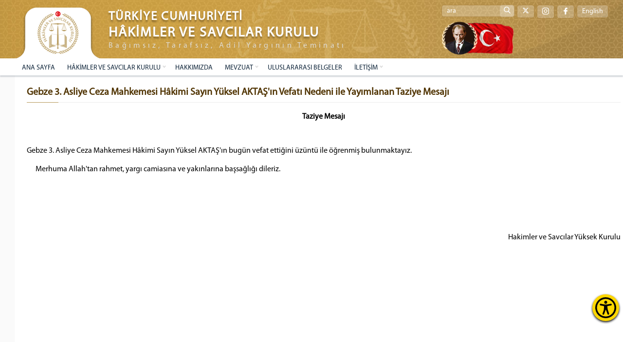

--- FILE ---
content_type: text/html; charset=utf-8
request_url: https://hsk.gov.tr/gebze-3-asliye-ceza-mahkemesi-h-kimi-sayin-yuksel-aktasin-vefati-nedeni-ile-yayimlanan-taziye-mesaji
body_size: 18316
content:
<!DOCTYPE html><html lang=tr><head><meta name=content-language content=tr><meta charset=UTF-8><meta http-equiv=X-UA-Compatible content="IE=edge"><meta name=viewport content="width=device-width, initial-scale=1.0, user-scalable=0"><meta name=msapplication-TileColor content=#ffffff><meta name=msapplication-TileImage content=/Dosyalar/images/logo.png><meta name=theme-color content=#ffffff><meta property=og:type content=website><meta property=og:type content=article><title>Gebze 3. Asliye Ceza Mahkemesi H&#226;kimi Sayın Y&#252;ksel AKTAŞ&#39;ın Vefatı Nedeni ile Yayımlanan Taziye Mesajı</title><link href=/Dosyalar/erisilebilirlik/accessibility.min.css rel=stylesheet><link href=https://cdnjs.cloudflare.com/ajax/libs/font-awesome/6.5.0/css/all.min.css rel=stylesheet><script src=/v0.1/hskjs></script><link href=/v0.1/hskcss?v1.0 rel=stylesheet><link rel="shortcut icon" href=/favicon.ico type=image/ico><body><button class=accessibility-toggle-button id=accessibilityToggle aria-label="Erişilebilirlik Menüsünü Aç"> <svg xmlns=http://www.w3.org/2000/svg viewBox="0 0 122.88 122.88" role=img><title>Erişilebilirlik Menüsü İkonu</title><path d=M61.44,0A61.46,61.46,0,1,1,18,18,61.21,61.21,0,0,1,61.44,0Zm-.39,74.18L52.1,98.91a4.94,4.94,0,0,1-2.58,2.83A5,5,0,0,1,42.7,95.5l6.24-17.28a26.3,26.3,0,0,0,1.17-4,40.64,40.64,0,0,0,.54-4.18c.24-2.53.41-5.27.54-7.9s.22-5.18.29-7.29c.09-2.63-.62-2.8-2.73-3.3l-.44-.1-18-3.39A5,5,0,0,1,27.08,46a5,5,0,0,1,5.05-7.74l19.34,3.63c.77.07,1.52.16,2.31.25a57.64,57.64,0,0,0,7.18.53A81.13,81.13,0,0,0,69.9,42c.9-.1,1.75-.21,2.6-.29l18.25-3.42A5,5,0,0,1,94.5,39a5,5,0,0,1,1.3,7,5,5,0,0,1-3.21,2.09L75.15,51.37c-.58.13-1.1.22-1.56.29-1.82.31-2.72.47-2.61,3.06.08,1.89.31,4.15.61,6.51.35,2.77.81,5.71,1.29,8.4.31,1.77.6,3.19,1,4.55s.79,2.75,1.39,4.42l6.11,16.9a5,5,0,0,1-6.82,6.24,4.94,4.94,0,0,1-2.58-2.83L63,74.23,62,72.4l-1,1.78Zm.39-53.52a8.83,8.83,0,1,1-6.24,2.59,8.79,8.79,0,0,1,6.24-2.59Zm36.35,4.43a51.42,51.42,0,1,0,15,36.35,51.27,51.27,0,0,0-15-36.35Z></path></svg> </button><div id=accessibilityPanel class=ac-panel><div class=ac-panel--header><h5 class=ac-panel--header__title id=acPanel>Eri&#x15F;ilebilirlik Men&#xFC;s&#xFC;</h5><button id=accessibilityCloseButton type=button class=ac-panel--close-button aria-label=Kapat></button></div><div class="ac-panel--body d-flex flex-column"><div class=ac-panel--wrapper><div class=ac-box-wrapper><div class=ac-box id=speakButton data-acc-option=screen-reader><svg xmlns=http://www.w3.org/2000/svg width=24 height=24 viewBox="0 0 24 24" fill=none stroke=currentColor stroke-width=2 stroke-linecap=round stroke-linejoin=round><path d="M4 22h14a2 2 0 0 0 2-2V7.5L14.5 2H6a2 2 0 0 0-2 2v3"></path><polyline points="14 2 14 8 20 8"></polyline><path d="m7 10-3 2H2v4h2l3 2v-8Z"></path><path d="M11 11c.64.8 1 1.87 1 3s-.36 2.2-1 3"></path></svg><p class=m-0>Ekran Okuyucu</div></div><div class=ac-box-wrapper><div class=ac-box id=selectSpeakButton data-acc-option=select-reader><svg xmlns=http://www.w3.org/2000/svg width=24 height=24 viewBox="0 0 24 24" fill=none stroke=currentColor stroke-width=2 stroke-linecap=round stroke-linejoin=round><path d="M4 22h14a2 2 0 0 0 2-2V7.5L14.5 2H6a2 2 0 0 0-2 2v3"></path><polyline points="14 2 14 8 20 8"></polyline><path d="m7 10-3 2H2v4h2l3 2v-8Z"></path><path d="M11 11c.64.8 1 1.87 1 3s-.36 2.2-1 3"></path></svg><p class=m-0>Se&#xE7;ili Alan Okuyucu</div></div><div class=ac-box-wrapper><div class=ac-box data-acc-option=highlight-links><svg xmlns=http://www.w3.org/2000/svg width=24 height=24 viewBox="0 0 24 24" fill=none stroke=currentColor stroke-width=2 stroke-linecap=round stroke-linejoin=round><title>Bağlantı Vurgula İkonu</title><path d="M10 13a5 5 0 0 0 7.54.54l3-3a5 5 0 0 0-7.07-7.07l-1.72 1.71"></path><path d="M14 11a5 5 0 0 0-7.54-.54l-3 3a5 5 0 0 0 7.07 7.07l1.71-1.71"></path></svg><p class=m-0>Ba&#x11F;lant&#x131; Vurgula</div></div><div class=ac-box-wrapper><div class=ac-box data-acc-option=bigger-text><svg xmlns=http://www.w3.org/2000/svg width=24 height=24 viewBox="0 0 24 24" fill=none stroke=currentColor stroke-width=2 stroke-linecap=round stroke-linejoin=round><title>Metni Büyüt İkonu</title><polyline points="4 7 4 4 20 4 20 7"></polyline><line x1=9 y1=20 x2=15 y2=20></line><line x1=12 y1=4 x2=12 y2=20></line></svg><p class=m-0>B&#xFC;y&#xFC;k Metin</div></div><div class=ac-box-wrapper><div class=ac-box data-acc-option=align-text-left><svg xmlns=http://www.w3.org/2000/svg width=24 height=24 viewBox="0 0 24 24" fill=none stroke=currentColor stroke-width=2 stroke-linecap=round stroke-linejoin=round><line x1=21 y1=6 x2=3 y2=6></line><line x1=15 y1=12 x2=3 y2=12></line><line x1=17 y1=18 x2=3 y2=18></line></svg><p class=m-0>Metni Sola Hizala</div></div><div class="ac-box-wrapper hide-on-sm"><div class=ac-box data-acc-option=bigger-cursor><svg xmlns=http://www.w3.org/2000/svg width=24 height=24 viewBox="0 0 24 24" fill=none stroke=currentColor stroke-width=2 stroke-linecap=round stroke-linejoin=round><path d="m9 9 5 12 1.774-5.226L21 14 9 9z"></path><path d="m16.071 16.071 4.243 4.243"></path><path d="m7.188 2.239.777 2.897M5.136 7.965l-2.898-.777M13.95 4.05l-2.122 2.122m-5.657 5.656-2.12 2.122"></path></svg><p class=m-0>&#x130;mle&#xE7;</div></div><div class="ac-box-wrapper hide-on-sm"><div class=ac-box data-acc-option=reading-guide><svg xmlns=http://www.w3.org/2000/svg width=24 height=24 viewBox="0 0 24 24" fill=none stroke=currentColor stroke-width=2 stroke-linecap=round stroke-linejoin=round><path d="M8 3H2v15h7c1.7 0 3 1.3 3 3V7c0-2.2-1.8-4-4-4Z"></path><path d="m16 12 2 2 4-4"></path><path d="M22 6V3h-6c-2.2 0-4 1.8-4 4v14c0-1.7 1.3-3 3-3h7v-2.3"></path></svg><p class=m-0>Okuma K&#x131;lavuzu</div></div><div class="ac-box-wrapper hide-on-sm"><div class=ac-box data-acc-option=reading-mask><svg xmlns=http://www.w3.org/2000/svg width=24 height=24 viewBox="0 0 24 24" fill=none stroke=currentColor stroke-width=2 stroke-linecap=round stroke-linejoin=round><path d="M14.5 2H6a2 2 0 0 0-2 2v16a2 2 0 0 0 2 2h12a2 2 0 0 0 2-2V7.5L14.5 2z"></path><polyline points="14 2 14 8 20 8"></polyline><path d="M8 13h2"></path><path d="M8 17h2"></path><path d="M14 13h2"></path><path d="M14 17h2"></path></svg><p class=m-0>Okuma Maskesi</div></div><div class=ac-box-wrapper><div class=ac-box data-acc-option=dyslexic-friendly><svg xmlns=http://www.w3.org/2000/svg width=24 height=24 viewBox="0 0 24 24" fill=none stroke=currentColor stroke-width=2 stroke-linecap=round stroke-linejoin=round><path d="M4 20h16"></path><path d="m6 16 6-12 6 12"></path><path d="M8 12h8"></path></svg><p class=m-0>Disleksi Dostu</div></div><div class=ac-box-wrapper><div class=ac-box data-acc-option=contrast><svg xmlns=http://www.w3.org/2000/svg width=24 height=24 viewBox="0 0 24 24" fill=none stroke=currentColor stroke-width=2 stroke-linecap=round stroke-linejoin=round><circle cx=12 cy=12 r=10></circle><path d="M12 18a6 6 0 0 0 0-12v12z"></path></svg><p class=m-0>Kontrast</div></div><div class=ac-box-wrapper><div class=ac-box data-acc-option=desaturate><svg xmlns=http://www.w3.org/2000/svg width=24 height=24 viewBox="0 0 24 24" fill=none stroke=currentColor stroke-width=2 stroke-linecap=round stroke-linejoin=round><path d="M12 10V2"></path><path d="m4.93 10.93 1.41 1.41"></path><path d="M2 18h2"></path><path d="M20 18h2"></path><path d="m19.07 10.93-1.41 1.41"></path><path d="M22 22H2"></path><path d="m16 6-4 4-4-4"></path><path d="M16 18a4 4 0 0 0-8 0"></path></svg><p class=m-0>Solgunla&#x15F;t&#x131;rma</div></div><div class=ac-box-wrapper><div class=ac-box data-acc-option=low-saturation><svg xmlns=http://www.w3.org/2000/svg width=24 height=24 viewBox="0 0 24 24" fill=none stroke=currentColor stroke-width=2 stroke-linecap=round stroke-linejoin=round><path d="M12 16a4 4 0 1 0 0-8 4 4 0 0 0 0 8z"></path><path d="M12 8a2.828 2.828 0 1 0 4 4"></path><path d="M12 2v2"></path><path d="M12 20v2"></path><path d="m4.93 4.93 1.41 1.41"></path><path d="m17.66 17.66 1.41 1.41"></path><path d="M2 12h2"></path><path d="M20 12h2"></path><path d="m6.34 17.66-1.41 1.41"></path><path d="m19.07 4.93-1.41 1.41"></path></svg><p class=m-0>D&#xFC;&#x15F;&#xFC;k Doygunluk</div></div><div class=ac-box-wrapper><div class=ac-box data-acc-option=high-saturation><svg xmlns=http://www.w3.org/2000/svg width=24 height=24 viewBox="0 0 24 24" fill=none stroke=currentColor stroke-width=2 stroke-linecap=round stroke-linejoin=round><circle cx=12 cy=12 r=4></circle><path d="M12 2v2"></path><path d="M12 20v2"></path><path d="m4.93 4.93 1.41 1.41"></path><path d="m17.66 17.66 1.41 1.41"></path><path d="M2 12h2"></path><path d="M20 12h2"></path><path d="m6.34 17.66-1.41 1.41"></path><path d="m19.07 4.93-1.41 1.41"></path></svg><p class=m-0>Y&#xFC;ksek Doygunluk</div></div></div><button id=clearSettings class=ac-clear-button> <svg xmlns=http://www.w3.org/2000/svg width=24 height=24 viewBox="0 0 24 24" fill=none stroke=currentColor stroke-width=2 stroke-linecap=round stroke-linejoin=round><path d="M3 2v6h6"></path><path d="M21 12A9 9 0 0 0 6 5.3L3 8"></path><path d="M21 22v-6h-6"></path><path d="M3 12a9 9 0 0 0 15 6.7l3-2.7"></path></svg> Eri&#x15F;ilebilirlik Ayarlar&#x131;n&#x131; Temizle </button></div></div><div id=readingFocusTop class=reading-focus-overlay-top></div><div id=readingFocusBottom class=reading-focus-overlay-bottom></div><div id=readingGuideLine class=reading-guide-line></div><script src=/Dosyalar/erisilebilirlik/accessibility.min.js></script><script src=/Dosyalar/erisilebilirlik/articulate.min.js></script><div id=icalan class=content><div class=ustalan><div class=ortala><div class=logoalan><a href="/"> <img src=/Dosyalar/images/logo1.png alt=""> </a></div><div class=logoyazi><label style=font-size:25px>TÜRKİYE CUMHURİYETİ </label> <br> HÂKİMLER VE SAVCILAR KURULU <span>Bağımsız, Tarafsız, Adil Yargının Teminatı</span></div><div class=logoyan><div class=dil><div class=araalan><input type=text id=aramaalani placeholder=ara> <button type=button class=arabuton onclick=aramayap()> <i class=ad-search></i> </button><script>function aramayap(){var sozcuk=document.getElementById("aramaalani").value;window.location.href="/Arsiv/Ara_"+sozcuk;}</script></div><a href=https://x.com/HSKKurumsal target=_blank> <i class="fab fa-x-twitter"></i> </a> <a href=https://www.instagram.com/hskkurumsal target=_blank> <i class=ad-instagram-1></i> </a> <a href=https://www.facebook.com/hskkurumsal target=_blank> <i class=ad-facebook-logo></i> </a> <a href="https://www.cjp.gov.tr/" target="">English</a></div><div class="sag-alt d-flex align-items-center gap-2"><img src=/Dosyalar/images/atam.png style=width:200px class="d-none d-lg-block" alt="Atatürk Resmi"></div></div></div></div><div class=menukisim><div class=ortala><div class=menualan><div id=cssmenu><ul><li><a href="https://www.hsk.gov.tr/">ANA SAYFA</a><li class=has-sub><a href=#>H&#194;KİMLER VE SAVCILAR KURULU</a><ul><li class=has-sub><a href=#>GENEL KURUL</a><ul><li class=has-sub><a href=#>BAŞKAN</a><ul><li><a href=/yilmaz-tunc>YILMAZ TUN&#199;</a></ul><li class=has-sub><a href=#>BAŞKANVEKİLİ</a><ul><li><a href=/fuzuli-aydogdu>FUZULİ AYDOĞDU</a></ul><li class=has-sub><a href=#>&#220;YELER</a><ul><li><a href=/turan-kuloglu>TURAN KULOĞLU (1. Daire Başkanı)</a><li><a href=/mehmet-yilmaz>MEHMET YILMAZ</a><li><a href=/cengiz-aydemir>CENGİZ AYDEMİR</a><li><a href=/alisan-tiryaki>ALİŞAN TİRYAKİ</a><li><a href=/bulent-kufudur>B&#220;LENT K&#220;F&#220;D&#220;R</a><li><a href=/prof-dr-cetin-arslan>PROF. DR. &#199;ETİN ARSLAN</a><li><a href=/hakan-yuksel>HAKAN Y&#220;KSEL</a><li><a href=/havvanur-yurtsever>HAVVANUR YURTSEVER</a><li><a href=/serdar-ates>SERDAR ATEŞ</a><li><a href=/seyfi-han_4178>SEYFİ HAN</a><li><a href=/sait-ozdemir>SAİT &#214;ZDEMİR</a></ul><li><a href=/teskilat-yapisi>TEŞKİLAT YAPISI</a></ul><li class=has-sub><a href=#>DAİRELER</a><ul><li class=has-sub><a href=#>BİRİNCİ DAİRE BAŞKANI</a><ul><li><a href=/turan-kuloglu>TURAN KULOĞLU</a></ul><li class=has-sub><a href=#>BİRİNCİ DAİRE &#220;YELERİ</a><ul><li><a href=/mehmet-yilmaz>MEHMET YILMAZ</a><li><a href=/bulent-kufudur>B&#220;LENT K&#220;F&#220;D&#220;R</a><li><a href=/hakan-yuksel>HAKAN Y&#220;KSEL</a><li><a href=/havvanur-yurtsever>HAVVANUR YURTSEVER</a><li><a href=/sait-ozdemir>SAİT &#214;ZDEMİR</a></ul><li><a href=/birinci-daire-gorevleri>BİRİNCİ DAİRE G&#214;REVLERİ</a><li class=has-sub><a href=#>İKİNCİ DAİRE BAŞKANI</a><ul><li><a href=/fuzuli-aydogdu>FUZULİ AYDOĞDU</a></ul><li class=has-sub><a href=#>İKİNCİ DAİRE &#220;YELERİ</a><ul><li><a href=/cengiz-aydemir>CENGİZ AYDEMİR</a><li><a href=/alisan-tiryaki>ALİŞAN TİRYAKİ</a><li><a href=/prof-dr-cetin-arslan>PROF. DR. &#199;ETİN ARSLAN</a><li><a href=/serdar-ates>SERDAR ATEŞ</a><li><a href=/seyfi-han_4178>SEYFİ HAN</a></ul><li><a href=/ikinci-daire-gorevleri>İKİNCİ DAİRE G&#214;REVLERİ</a></ul><li class=has-sub><a href=#>GENEL SEKRETERLİK</a><ul><li class=has-sub><a href=#>GENEL SEKRETER</a><ul><li><a href=/atila-ozturk>ATİLA &#214;ZT&#220;RK</a></ul><li class=has-sub><a href=#>GENEL SEKRETER YARDIMCILARI</a><ul><li><a href=/dr-mujgan-karyagdi>DR. M&#220;JGAN KARYAĞDI</a><li><a href=/sinan-ekici>SİNAN EKİCİ</a><li><a href=/ramazan-akin>RAMAZAN AKIN</a><li><a href=/cem-karaca>CEM KARACA</a><li><a href=/emre-celik>EMRE &#199;ELİK</a></ul><li><a href=/genel-sekreterligin-gorevleri>G&#214;REVLERİ</a><li><a href=/genel-sekreterlik-teskilat-yapisi>TEŞKİLAT YAPISI</a></ul><li class=has-sub><a href=#>TEFTİŞ KURULU</a><ul><li class=has-sub><a href=#>BAŞKAN</a><ul><li><a href=/osman-nuri-yigit_1851>OSMAN NURİ YİĞİT</a></ul><li class=has-sub><a href=#>BAŞKAN YARDIMCILARI</a><ul><li><a href=/selcuk-telli>SEL&#199;UK TELLİ</a><li><a href=/mehmet-sirin-isik>MEHMET ŞİRİN IŞIK</a><li><a href=/murat-gulac_1850>MURAT G&#220;LA&#199;</a></ul><li><a href=/tarihce>TARİH&#199;E</a><li><a href=/teftis-teskilat-yapisi>TEŞKİLAT YAPISI</a><li><a href=/teftis-rehberi-ve-ekleri>TEFTİŞ REHBERİ VE EKLERİ</a><li><a href=/cbs-tavsiyeleri>CBS TAVSİYELERİ</a><li><a href=/ceza-mahkemeleri-tavsiyeleri>CEZA MAH. TAVSİYELERİ</a><li><a href=/hukuk-mah-tavsiyeleri>HUKUK MAH. TAVSİYELERİ</a><li><a href=https://adminpanel.hsk.gov.tr/Eklentiler/100220251615idari-yargi-genel-tavsiyeleri-numarasiz-ocak-2025pdf.pdf target=_blank>İDARİ YARGI TAVSİYELERİ</a><li><a href=https://www.hsk.gov.tr/Eklentiler/1803202214032019-adli-yargi-teftis-programipdf.pdf target=_blank>2019 ADLİ YARGI TEFTİŞ PROGRAMI</a><li><a href=https://www.hsk.gov.tr/Eklentiler/1803202214072019-idari-yargi-teftis-programipdf.pdf target=_blank>2019 İDARİ YARGI TEFTİŞ PROGRAMI</a><li><a href=/kalem-denetimi-cetvelleri target=_blank>KALEM DENETİMİ CETVELLERİ</a></ul></ul><li><a href=/hakkimizda>HAKKIMIZDA</a><li class=has-sub><a href=#>MEVZUAT</a><ul><li><a href=/kanunlar>KANUNLAR</a><li><a href=/yonetmelikler>Y&#214;NETMELİKLER</a><li><a href=/genelgeler>GENELGELER</a><li><a href=/yonergeler>Y&#214;NERGELER</a><li><a href=/ilke-kararlari>İLKE KARARLARI</a><li><a href=/is-cetvelleri-ile-ilgili-usul-ve-esaslar>İŞ CETVELLERİ İLE İLGİLİ USUL VE ESASLAR</a><li><a href="https://www.resmigazete.gov.tr/">RESM&#206; GAZETE</a><li><a href=/mevzuat-duyurulari>MEVZUAT DUYURULARI</a></ul><li><a href=/uluslararasi-temel-belgeler>ULUSLARARASI BELGELER</a><li class=has-sub><a href=#>İLETİŞİM</a><ul><li><a href=/basvuru-formlari>BAŞVURU VE FORMLAR</a><li><a href=/bilgi-edinme>BİLGİ EDİNME</a><li><a href=/iletisim>İLETİŞİM</a><li><a href=/online-iletisim-formu target=_blank>Online İletişim</a></ul></ul></div></div></div></div><div class="icsayfa speak-area"><div class=ortala><div class=icmetinalan><div class=icbalan><div class=icbaslik>Gebze 3. Asliye Ceza Mahkemesi H&#226;kimi Sayın Y&#252;ksel AKTAŞ&#39;ın Vefatı Nedeni ile Yayımlanan Taziye Mesajı</div></div><div class=icicerik><p style=text-align:center><strong>Taziye Mesajı</strong><p>&nbsp;<p>Gebze 3. Asliye Ceza Mahkemesi H&acirc;kimi Sayın Y&uuml;ksel AKTAŞ&#39;ın bug&uuml;n vefat ettiğini &uuml;z&uuml;nt&uuml; ile &ouml;ğrenmiş bulunmaktayız.<br> <br> &nbsp; &nbsp; &nbsp; Merhuma Allah&#39;tan rahmet, yargı camiasına ve yakınlarına başsağlığı dileriz.<p>&nbsp;<p style=text-align:right>&nbsp;<p style=text-align:right>&nbsp;<p style=text-align:right>Hakimler ve Savcılar Y&uuml;ksek Kurulu<div class=temizle></div></div></div></div></div><div class=altalan><div class=ortala><div class=altlogo><a href="/"> <img src=/Dosyalar/images/logo1.png><div class=altlogoyazi>HÂKİMLER VE SAVCILAR KURULU<div class=altslogan>ADİL, BAĞIMSIZ, TARAFSIZ, GÜVENİLİR VE ETKİN YARGININ TEMİNATI</div></div></a></div><div class=altkutu><div class=altbaslik>KURUMSAL</div><a href=/adli-ve-idari-yargi-listesi><i class=ad-next></i>Adli ve İdari Yargı Listesi</a> <a href=https://www.hsk.gov.tr/Eklentiler/Dosyalar/3faa81f9-e069-4913-90c3-826b8905f84a.pdf><i class=ad-next></i>Kurumsal Kimlik Rehberi</a> <a href=/sikca-sorulan-sorular><i class=ad-next></i>Sık&#231;a Sorulan Sorular</a> <a href=/logolar><i class=ad-next></i>Logolarımız</a></div><div class=altkutu><div class=altbaslik>KARARLAR</div><a href=https://www.hsk.gov.tr/Eklentiler/files/HSK%20GENEL%20KURULU-%20ET%c4%b0K%20SON%20HAL%c4%b0.pdf target=_blank><i class=ad-next></i>İstişare Kararları</a></div><div class=altkutu><div class=altbaslik>RAPORLAR</div><a href=/performans-programi><i class=ad-next></i>Performans Programı</a> <a href=/faaliyet-raporu><i class=ad-next></i>Faaliyet Raporu</a> <a href=/mali-tablolar><i class=ad-next></i>Mali Tablolar ve Raporlar</a></div><div class=altkutu><div class=altbaslik>FAYDALI LİNKLER</div><a href=https://eposta.hsk.gov.tr/login target=_blank><i class=ad-next></i>Kurul E-Posta Sistemi</a> <a href="https://intranet.hsk.gov.tr/" target=_blank><i class=ad-next></i>HSK İntranet Sitesi</a> <a href=/faydali-baglantilar><i class=ad-next></i>Bağlantılar</a></div></div></div><div class=dip><div class=ortala><div class=son>Hâkimler ve Savcılar Kurulu © Tüm hakları saklıdır.</div></div></div></div><script src=/v1.1/scriptlerim></script><script>(function($){$(document).ready(function(){$("#cssmenu").menumaker({title:"MENÜLER",format:"multitoggle"});});})(jQuery);</script>

--- FILE ---
content_type: text/css; charset=utf-8
request_url: https://hsk.gov.tr/v0.1/hskcss?v1.0
body_size: 176949
content:
/* Minification failed. Returning unminified contents.
(6435,34): run-time error CSS1046: Expect comma, found '255'
(6435,42): run-time error CSS1046: Expect comma, found '/'
(6436,47): run-time error CSS1046: Expect comma, found '255'
(6436,55): run-time error CSS1046: Expect comma, found '/'
(6436,79): run-time error CSS1046: Expect comma, found '0'
(6436,83): run-time error CSS1046: Expect comma, found '/'
(6437,39): run-time error CSS1046: Expect comma, found '255'
(6437,47): run-time error CSS1046: Expect comma, found '/'
(6437,71): run-time error CSS1046: Expect comma, found '0'
(6437,75): run-time error CSS1046: Expect comma, found '/'
 */
@charset "UTF-8";



.animated {
  -webkit-animation-duration: 1s;
  animation-duration: 1s;
  -webkit-animation-fill-mode: both;
  animation-fill-mode: both;
}

.animated.infinite {
  -webkit-animation-iteration-count: infinite;
  animation-iteration-count: infinite;
}

.animated.hinge {
  -webkit-animation-duration: 2s;
  animation-duration: 2s;
}

.animated.flipOutX,
.animated.flipOutY,
.animated.bounceIn,
.animated.bounceOut {
  -webkit-animation-duration: .75s;
  animation-duration: .75s;
}

@-webkit-keyframes bounce {
  from, 20%, 53%, 80%, to {
    -webkit-animation-timing-function: cubic-bezier(0.215, 0.610, 0.355, 1.000);
    animation-timing-function: cubic-bezier(0.215, 0.610, 0.355, 1.000);
    -webkit-transform: translate3d(0,0,0);
    transform: translate3d(0,0,0);
  }

  40%, 43% {
    -webkit-animation-timing-function: cubic-bezier(0.755, 0.050, 0.855, 0.060);
    animation-timing-function: cubic-bezier(0.755, 0.050, 0.855, 0.060);
    -webkit-transform: translate3d(0, -30px, 0);
    transform: translate3d(0, -30px, 0);
  }

  70% {
    -webkit-animation-timing-function: cubic-bezier(0.755, 0.050, 0.855, 0.060);
    animation-timing-function: cubic-bezier(0.755, 0.050, 0.855, 0.060);
    -webkit-transform: translate3d(0, -15px, 0);
    transform: translate3d(0, -15px, 0);
  }

  90% {
    -webkit-transform: translate3d(0,-4px,0);
    transform: translate3d(0,-4px,0);
  }
}

@keyframes bounce {
  from, 20%, 53%, 80%, to {
    -webkit-animation-timing-function: cubic-bezier(0.215, 0.610, 0.355, 1.000);
    animation-timing-function: cubic-bezier(0.215, 0.610, 0.355, 1.000);
    -webkit-transform: translate3d(0,0,0);
    transform: translate3d(0,0,0);
  }

  40%, 43% {
    -webkit-animation-timing-function: cubic-bezier(0.755, 0.050, 0.855, 0.060);
    animation-timing-function: cubic-bezier(0.755, 0.050, 0.855, 0.060);
    -webkit-transform: translate3d(0, -30px, 0);
    transform: translate3d(0, -30px, 0);
  }

  70% {
    -webkit-animation-timing-function: cubic-bezier(0.755, 0.050, 0.855, 0.060);
    animation-timing-function: cubic-bezier(0.755, 0.050, 0.855, 0.060);
    -webkit-transform: translate3d(0, -15px, 0);
    transform: translate3d(0, -15px, 0);
  }

  90% {
    -webkit-transform: translate3d(0,-4px,0);
    transform: translate3d(0,-4px,0);
  }
}

.bounce {
  -webkit-animation-name: bounce;
  animation-name: bounce;
  -webkit-transform-origin: center bottom;
  transform-origin: center bottom;
}

@-webkit-keyframes flash {
  from, 50%, to {
    opacity: 1;
  }

  25%, 75% {
    opacity: 0;
  }
}

@keyframes flash {
  from, 50%, to {
    opacity: 1;
  }

  25%, 75% {
    opacity: 0;
  }
}

.flash {
  -webkit-animation-name: flash;
  animation-name: flash;
}



@-webkit-keyframes pulse {
  from {
    -webkit-transform: scale3d(1, 1, 1);
    transform: scale3d(1, 1, 1);
  }

  50% {
    -webkit-transform: scale3d(1.05, 1.05, 1.05);
    transform: scale3d(1.05, 1.05, 1.05);
  }

  to {
    -webkit-transform: scale3d(1, 1, 1);
    transform: scale3d(1, 1, 1);
  }
}

@keyframes pulse {
  from {
    -webkit-transform: scale3d(1, 1, 1);
    transform: scale3d(1, 1, 1);
  }

  50% {
    -webkit-transform: scale3d(1.05, 1.05, 1.05);
    transform: scale3d(1.05, 1.05, 1.05);
  }

  to {
    -webkit-transform: scale3d(1, 1, 1);
    transform: scale3d(1, 1, 1);
  }
}

.pulse {
  -webkit-animation-name: pulse;
  animation-name: pulse;
}

@-webkit-keyframes rubberBand {
  from {
    -webkit-transform: scale3d(1, 1, 1);
    transform: scale3d(1, 1, 1);
  }

  30% {
    -webkit-transform: scale3d(1.25, 0.75, 1);
    transform: scale3d(1.25, 0.75, 1);
  }

  40% {
    -webkit-transform: scale3d(0.75, 1.25, 1);
    transform: scale3d(0.75, 1.25, 1);
  }

  50% {
    -webkit-transform: scale3d(1.15, 0.85, 1);
    transform: scale3d(1.15, 0.85, 1);
  }

  65% {
    -webkit-transform: scale3d(.95, 1.05, 1);
    transform: scale3d(.95, 1.05, 1);
  }

  75% {
    -webkit-transform: scale3d(1.05, .95, 1);
    transform: scale3d(1.05, .95, 1);
  }

  to {
    -webkit-transform: scale3d(1, 1, 1);
    transform: scale3d(1, 1, 1);
  }
}

@keyframes rubberBand {
  from {
    -webkit-transform: scale3d(1, 1, 1);
    transform: scale3d(1, 1, 1);
  }

  30% {
    -webkit-transform: scale3d(1.25, 0.75, 1);
    transform: scale3d(1.25, 0.75, 1);
  }

  40% {
    -webkit-transform: scale3d(0.75, 1.25, 1);
    transform: scale3d(0.75, 1.25, 1);
  }

  50% {
    -webkit-transform: scale3d(1.15, 0.85, 1);
    transform: scale3d(1.15, 0.85, 1);
  }

  65% {
    -webkit-transform: scale3d(.95, 1.05, 1);
    transform: scale3d(.95, 1.05, 1);
  }

  75% {
    -webkit-transform: scale3d(1.05, .95, 1);
    transform: scale3d(1.05, .95, 1);
  }

  to {
    -webkit-transform: scale3d(1, 1, 1);
    transform: scale3d(1, 1, 1);
  }
}

.rubberBand {
  -webkit-animation-name: rubberBand;
  animation-name: rubberBand;
}

@-webkit-keyframes shake {
  from, to {
    -webkit-transform: translate3d(0, 0, 0);
    transform: translate3d(0, 0, 0);
  }

  10%, 30%, 50%, 70%, 90% {
    -webkit-transform: translate3d(-10px, 0, 0);
    transform: translate3d(-10px, 0, 0);
  }

  20%, 40%, 60%, 80% {
    -webkit-transform: translate3d(10px, 0, 0);
    transform: translate3d(10px, 0, 0);
  }
}

@keyframes shake {
  from, to {
    -webkit-transform: translate3d(0, 0, 0);
    transform: translate3d(0, 0, 0);
  }

  10%, 30%, 50%, 70%, 90% {
    -webkit-transform: translate3d(-10px, 0, 0);
    transform: translate3d(-10px, 0, 0);
  }

  20%, 40%, 60%, 80% {
    -webkit-transform: translate3d(10px, 0, 0);
    transform: translate3d(10px, 0, 0);
  }
}

.shake {
  -webkit-animation-name: shake;
  animation-name: shake;
}

@-webkit-keyframes headShake {
  0% {
    -webkit-transform: translateX(0);
    transform: translateX(0);
  }

  6.5% {
    -webkit-transform: translateX(-6px) rotateY(-9deg);
    transform: translateX(-6px) rotateY(-9deg);
  }

  18.5% {
    -webkit-transform: translateX(5px) rotateY(7deg);
    transform: translateX(5px) rotateY(7deg);
  }

  31.5% {
    -webkit-transform: translateX(-3px) rotateY(-5deg);
    transform: translateX(-3px) rotateY(-5deg);
  }

  43.5% {
    -webkit-transform: translateX(2px) rotateY(3deg);
    transform: translateX(2px) rotateY(3deg);
  }

  50% {
    -webkit-transform: translateX(0);
    transform: translateX(0);
  }
}

@keyframes headShake {
  0% {
    -webkit-transform: translateX(0);
    transform: translateX(0);
  }

  6.5% {
    -webkit-transform: translateX(-6px) rotateY(-9deg);
    transform: translateX(-6px) rotateY(-9deg);
  }

  18.5% {
    -webkit-transform: translateX(5px) rotateY(7deg);
    transform: translateX(5px) rotateY(7deg);
  }

  31.5% {
    -webkit-transform: translateX(-3px) rotateY(-5deg);
    transform: translateX(-3px) rotateY(-5deg);
  }

  43.5% {
    -webkit-transform: translateX(2px) rotateY(3deg);
    transform: translateX(2px) rotateY(3deg);
  }

  50% {
    -webkit-transform: translateX(0);
    transform: translateX(0);
  }
}

.headShake {
  -webkit-animation-timing-function: ease-in-out;
  animation-timing-function: ease-in-out;
  -webkit-animation-name: headShake;
  animation-name: headShake;
}

@-webkit-keyframes swing {
  20% {
    -webkit-transform: rotate3d(0, 0, 1, 15deg);
    transform: rotate3d(0, 0, 1, 15deg);
  }

  40% {
    -webkit-transform: rotate3d(0, 0, 1, -10deg);
    transform: rotate3d(0, 0, 1, -10deg);
  }

  60% {
    -webkit-transform: rotate3d(0, 0, 1, 5deg);
    transform: rotate3d(0, 0, 1, 5deg);
  }

  80% {
    -webkit-transform: rotate3d(0, 0, 1, -5deg);
    transform: rotate3d(0, 0, 1, -5deg);
  }

  to {
    -webkit-transform: rotate3d(0, 0, 1, 0deg);
    transform: rotate3d(0, 0, 1, 0deg);
  }
}

@keyframes swing {
  20% {
    -webkit-transform: rotate3d(0, 0, 1, 15deg);
    transform: rotate3d(0, 0, 1, 15deg);
  }

  40% {
    -webkit-transform: rotate3d(0, 0, 1, -10deg);
    transform: rotate3d(0, 0, 1, -10deg);
  }

  60% {
    -webkit-transform: rotate3d(0, 0, 1, 5deg);
    transform: rotate3d(0, 0, 1, 5deg);
  }

  80% {
    -webkit-transform: rotate3d(0, 0, 1, -5deg);
    transform: rotate3d(0, 0, 1, -5deg);
  }

  to {
    -webkit-transform: rotate3d(0, 0, 1, 0deg);
    transform: rotate3d(0, 0, 1, 0deg);
  }
}

.swing {
  -webkit-transform-origin: top center;
  transform-origin: top center;
  -webkit-animation-name: swing;
  animation-name: swing;
}

@-webkit-keyframes tada {
  from {
    -webkit-transform: scale3d(1, 1, 1);
    transform: scale3d(1, 1, 1);
  }

  10%, 20% {
    -webkit-transform: scale3d(.9, .9, .9) rotate3d(0, 0, 1, -3deg);
    transform: scale3d(.9, .9, .9) rotate3d(0, 0, 1, -3deg);
  }

  30%, 50%, 70%, 90% {
    -webkit-transform: scale3d(1.1, 1.1, 1.1) rotate3d(0, 0, 1, 3deg);
    transform: scale3d(1.1, 1.1, 1.1) rotate3d(0, 0, 1, 3deg);
  }

  40%, 60%, 80% {
    -webkit-transform: scale3d(1.1, 1.1, 1.1) rotate3d(0, 0, 1, -3deg);
    transform: scale3d(1.1, 1.1, 1.1) rotate3d(0, 0, 1, -3deg);
  }

  to {
    -webkit-transform: scale3d(1, 1, 1);
    transform: scale3d(1, 1, 1);
  }
}

@keyframes tada {
  from {
    -webkit-transform: scale3d(1, 1, 1);
    transform: scale3d(1, 1, 1);
  }

  10%, 20% {
    -webkit-transform: scale3d(.9, .9, .9) rotate3d(0, 0, 1, -3deg);
    transform: scale3d(.9, .9, .9) rotate3d(0, 0, 1, -3deg);
  }

  30%, 50%, 70%, 90% {
    -webkit-transform: scale3d(1.1, 1.1, 1.1) rotate3d(0, 0, 1, 3deg);
    transform: scale3d(1.1, 1.1, 1.1) rotate3d(0, 0, 1, 3deg);
  }

  40%, 60%, 80% {
    -webkit-transform: scale3d(1.1, 1.1, 1.1) rotate3d(0, 0, 1, -3deg);
    transform: scale3d(1.1, 1.1, 1.1) rotate3d(0, 0, 1, -3deg);
  }

  to {
    -webkit-transform: scale3d(1, 1, 1);
    transform: scale3d(1, 1, 1);
  }
}

.tada {
  -webkit-animation-name: tada;
  animation-name: tada;
}



@-webkit-keyframes wobble {
  from {
    -webkit-transform: none;
    transform: none;
  }

  15% {
    -webkit-transform: translate3d(-25%, 0, 0) rotate3d(0, 0, 1, -5deg);
    transform: translate3d(-25%, 0, 0) rotate3d(0, 0, 1, -5deg);
  }

  30% {
    -webkit-transform: translate3d(20%, 0, 0) rotate3d(0, 0, 1, 3deg);
    transform: translate3d(20%, 0, 0) rotate3d(0, 0, 1, 3deg);
  }

  45% {
    -webkit-transform: translate3d(-15%, 0, 0) rotate3d(0, 0, 1, -3deg);
    transform: translate3d(-15%, 0, 0) rotate3d(0, 0, 1, -3deg);
  }

  60% {
    -webkit-transform: translate3d(10%, 0, 0) rotate3d(0, 0, 1, 2deg);
    transform: translate3d(10%, 0, 0) rotate3d(0, 0, 1, 2deg);
  }

  75% {
    -webkit-transform: translate3d(-5%, 0, 0) rotate3d(0, 0, 1, -1deg);
    transform: translate3d(-5%, 0, 0) rotate3d(0, 0, 1, -1deg);
  }

  to {
    -webkit-transform: none;
    transform: none;
  }
}

@keyframes wobble {
  from {
    -webkit-transform: none;
    transform: none;
  }

  15% {
    -webkit-transform: translate3d(-25%, 0, 0) rotate3d(0, 0, 1, -5deg);
    transform: translate3d(-25%, 0, 0) rotate3d(0, 0, 1, -5deg);
  }

  30% {
    -webkit-transform: translate3d(20%, 0, 0) rotate3d(0, 0, 1, 3deg);
    transform: translate3d(20%, 0, 0) rotate3d(0, 0, 1, 3deg);
  }

  45% {
    -webkit-transform: translate3d(-15%, 0, 0) rotate3d(0, 0, 1, -3deg);
    transform: translate3d(-15%, 0, 0) rotate3d(0, 0, 1, -3deg);
  }

  60% {
    -webkit-transform: translate3d(10%, 0, 0) rotate3d(0, 0, 1, 2deg);
    transform: translate3d(10%, 0, 0) rotate3d(0, 0, 1, 2deg);
  }

  75% {
    -webkit-transform: translate3d(-5%, 0, 0) rotate3d(0, 0, 1, -1deg);
    transform: translate3d(-5%, 0, 0) rotate3d(0, 0, 1, -1deg);
  }

  to {
    -webkit-transform: none;
    transform: none;
  }
}

.wobble {
  -webkit-animation-name: wobble;
  animation-name: wobble;
}

@-webkit-keyframes jello {
  from, 11.1%, to {
    -webkit-transform: none;
    transform: none;
  }

  22.2% {
    -webkit-transform: skewX(-12.5deg) skewY(-12.5deg);
    transform: skewX(-12.5deg) skewY(-12.5deg);
  }

  33.3% {
    -webkit-transform: skewX(6.25deg) skewY(6.25deg);
    transform: skewX(6.25deg) skewY(6.25deg);
  }

  44.4% {
    -webkit-transform: skewX(-3.125deg) skewY(-3.125deg);
    transform: skewX(-3.125deg) skewY(-3.125deg);
  }

  55.5% {
    -webkit-transform: skewX(1.5625deg) skewY(1.5625deg);
    transform: skewX(1.5625deg) skewY(1.5625deg);
  }

  66.6% {
    -webkit-transform: skewX(-0.78125deg) skewY(-0.78125deg);
    transform: skewX(-0.78125deg) skewY(-0.78125deg);
  }

  77.7% {
    -webkit-transform: skewX(0.390625deg) skewY(0.390625deg);
    transform: skewX(0.390625deg) skewY(0.390625deg);
  }

  88.8% {
    -webkit-transform: skewX(-0.1953125deg) skewY(-0.1953125deg);
    transform: skewX(-0.1953125deg) skewY(-0.1953125deg);
  }
}

@keyframes jello {
  from, 11.1%, to {
    -webkit-transform: none;
    transform: none;
  }

  22.2% {
    -webkit-transform: skewX(-12.5deg) skewY(-12.5deg);
    transform: skewX(-12.5deg) skewY(-12.5deg);
  }

  33.3% {
    -webkit-transform: skewX(6.25deg) skewY(6.25deg);
    transform: skewX(6.25deg) skewY(6.25deg);
  }

  44.4% {
    -webkit-transform: skewX(-3.125deg) skewY(-3.125deg);
    transform: skewX(-3.125deg) skewY(-3.125deg);
  }

  55.5% {
    -webkit-transform: skewX(1.5625deg) skewY(1.5625deg);
    transform: skewX(1.5625deg) skewY(1.5625deg);
  }

  66.6% {
    -webkit-transform: skewX(-0.78125deg) skewY(-0.78125deg);
    transform: skewX(-0.78125deg) skewY(-0.78125deg);
  }

  77.7% {
    -webkit-transform: skewX(0.390625deg) skewY(0.390625deg);
    transform: skewX(0.390625deg) skewY(0.390625deg);
  }

  88.8% {
    -webkit-transform: skewX(-0.1953125deg) skewY(-0.1953125deg);
    transform: skewX(-0.1953125deg) skewY(-0.1953125deg);
  }
}

.jello {
  -webkit-animation-name: jello;
  animation-name: jello;
  -webkit-transform-origin: center;
  transform-origin: center;
}

@-webkit-keyframes bounceIn {
  from, 20%, 40%, 60%, 80%, to {
    -webkit-animation-timing-function: cubic-bezier(0.215, 0.610, 0.355, 1.000);
    animation-timing-function: cubic-bezier(0.215, 0.610, 0.355, 1.000);
  }

  0% {
    opacity: 0;
    -webkit-transform: scale3d(.3, .3, .3);
    transform: scale3d(.3, .3, .3);
  }

  20% {
    -webkit-transform: scale3d(1.1, 1.1, 1.1);
    transform: scale3d(1.1, 1.1, 1.1);
  }

  40% {
    -webkit-transform: scale3d(.9, .9, .9);
    transform: scale3d(.9, .9, .9);
  }

  60% {
    opacity: 1;
    -webkit-transform: scale3d(1.03, 1.03, 1.03);
    transform: scale3d(1.03, 1.03, 1.03);
  }

  80% {
    -webkit-transform: scale3d(.97, .97, .97);
    transform: scale3d(.97, .97, .97);
  }

  to {
    opacity: 1;
    -webkit-transform: scale3d(1, 1, 1);
    transform: scale3d(1, 1, 1);
  }
}

@keyframes bounceIn {
  from, 20%, 40%, 60%, 80%, to {
    -webkit-animation-timing-function: cubic-bezier(0.215, 0.610, 0.355, 1.000);
    animation-timing-function: cubic-bezier(0.215, 0.610, 0.355, 1.000);
  }

  0% {
    opacity: 0;
    -webkit-transform: scale3d(.3, .3, .3);
    transform: scale3d(.3, .3, .3);
  }

  20% {
    -webkit-transform: scale3d(1.1, 1.1, 1.1);
    transform: scale3d(1.1, 1.1, 1.1);
  }

  40% {
    -webkit-transform: scale3d(.9, .9, .9);
    transform: scale3d(.9, .9, .9);
  }

  60% {
    opacity: 1;
    -webkit-transform: scale3d(1.03, 1.03, 1.03);
    transform: scale3d(1.03, 1.03, 1.03);
  }

  80% {
    -webkit-transform: scale3d(.97, .97, .97);
    transform: scale3d(.97, .97, .97);
  }

  to {
    opacity: 1;
    -webkit-transform: scale3d(1, 1, 1);
    transform: scale3d(1, 1, 1);
  }
}

.bounceIn {
  -webkit-animation-name: bounceIn;
  animation-name: bounceIn;
}

@-webkit-keyframes bounceInDown {
  from, 60%, 75%, 90%, to {
    -webkit-animation-timing-function: cubic-bezier(0.215, 0.610, 0.355, 1.000);
    animation-timing-function: cubic-bezier(0.215, 0.610, 0.355, 1.000);
  }

  0% {
    opacity: 0;
    -webkit-transform: translate3d(0, -3000px, 0);
    transform: translate3d(0, -3000px, 0);
  }

  60% {
    opacity: 1;
    -webkit-transform: translate3d(0, 25px, 0);
    transform: translate3d(0, 25px, 0);
  }

  75% {
    -webkit-transform: translate3d(0, -10px, 0);
    transform: translate3d(0, -10px, 0);
  }

  90% {
    -webkit-transform: translate3d(0, 5px, 0);
    transform: translate3d(0, 5px, 0);
  }

  to {
    -webkit-transform: none;
    transform: none;
  }
}

@keyframes bounceInDown {
  from, 60%, 75%, 90%, to {
    -webkit-animation-timing-function: cubic-bezier(0.215, 0.610, 0.355, 1.000);
    animation-timing-function: cubic-bezier(0.215, 0.610, 0.355, 1.000);
  }

  0% {
    opacity: 0;
    -webkit-transform: translate3d(0, -3000px, 0);
    transform: translate3d(0, -3000px, 0);
  }

  60% {
    opacity: 1;
    -webkit-transform: translate3d(0, 25px, 0);
    transform: translate3d(0, 25px, 0);
  }

  75% {
    -webkit-transform: translate3d(0, -10px, 0);
    transform: translate3d(0, -10px, 0);
  }

  90% {
    -webkit-transform: translate3d(0, 5px, 0);
    transform: translate3d(0, 5px, 0);
  }

  to {
    -webkit-transform: none;
    transform: none;
  }
}

.bounceInDown {
  -webkit-animation-name: bounceInDown;
  animation-name: bounceInDown;
}

@-webkit-keyframes bounceInLeft {
  from, 60%, 75%, 90%, to {
    -webkit-animation-timing-function: cubic-bezier(0.215, 0.610, 0.355, 1.000);
    animation-timing-function: cubic-bezier(0.215, 0.610, 0.355, 1.000);
  }

  0% {
    opacity: 0;
    -webkit-transform: translate3d(-3000px, 0, 0);
    transform: translate3d(-3000px, 0, 0);
  }

  60% {
    opacity: 1;
    -webkit-transform: translate3d(25px, 0, 0);
    transform: translate3d(25px, 0, 0);
  }

  75% {
    -webkit-transform: translate3d(-10px, 0, 0);
    transform: translate3d(-10px, 0, 0);
  }

  90% {
    -webkit-transform: translate3d(5px, 0, 0);
    transform: translate3d(5px, 0, 0);
  }

  to {
    -webkit-transform: none;
    transform: none;
  }
}

@keyframes bounceInLeft {
  from, 60%, 75%, 90%, to {
    -webkit-animation-timing-function: cubic-bezier(0.215, 0.610, 0.355, 1.000);
    animation-timing-function: cubic-bezier(0.215, 0.610, 0.355, 1.000);
  }

  0% {
    opacity: 0;
    -webkit-transform: translate3d(-3000px, 0, 0);
    transform: translate3d(-3000px, 0, 0);
  }

  60% {
    opacity: 1;
    -webkit-transform: translate3d(25px, 0, 0);
    transform: translate3d(25px, 0, 0);
  }

  75% {
    -webkit-transform: translate3d(-10px, 0, 0);
    transform: translate3d(-10px, 0, 0);
  }

  90% {
    -webkit-transform: translate3d(5px, 0, 0);
    transform: translate3d(5px, 0, 0);
  }

  to {
    -webkit-transform: none;
    transform: none;
  }
}

.bounceInLeft {
  -webkit-animation-name: bounceInLeft;
  animation-name: bounceInLeft;
}

@-webkit-keyframes bounceInRight {
  from, 60%, 75%, 90%, to {
    -webkit-animation-timing-function: cubic-bezier(0.215, 0.610, 0.355, 1.000);
    animation-timing-function: cubic-bezier(0.215, 0.610, 0.355, 1.000);
  }

  from {
    opacity: 0;
    -webkit-transform: translate3d(3000px, 0, 0);
    transform: translate3d(3000px, 0, 0);
  }

  60% {
    opacity: 1;
    -webkit-transform: translate3d(-25px, 0, 0);
    transform: translate3d(-25px, 0, 0);
  }

  75% {
    -webkit-transform: translate3d(10px, 0, 0);
    transform: translate3d(10px, 0, 0);
  }

  90% {
    -webkit-transform: translate3d(-5px, 0, 0);
    transform: translate3d(-5px, 0, 0);
  }

  to {
    -webkit-transform: none;
    transform: none;
  }
}

@keyframes bounceInRight {
  from, 60%, 75%, 90%, to {
    -webkit-animation-timing-function: cubic-bezier(0.215, 0.610, 0.355, 1.000);
    animation-timing-function: cubic-bezier(0.215, 0.610, 0.355, 1.000);
  }

  from {
    opacity: 0;
    -webkit-transform: translate3d(3000px, 0, 0);
    transform: translate3d(3000px, 0, 0);
  }

  60% {
    opacity: 1;
    -webkit-transform: translate3d(-25px, 0, 0);
    transform: translate3d(-25px, 0, 0);
  }

  75% {
    -webkit-transform: translate3d(10px, 0, 0);
    transform: translate3d(10px, 0, 0);
  }

  90% {
    -webkit-transform: translate3d(-5px, 0, 0);
    transform: translate3d(-5px, 0, 0);
  }

  to {
    -webkit-transform: none;
    transform: none;
  }
}

.bounceInRight {
  -webkit-animation-name: bounceInRight;
  animation-name: bounceInRight;
}

@-webkit-keyframes bounceInUp {
  from, 60%, 75%, 90%, to {
    -webkit-animation-timing-function: cubic-bezier(0.215, 0.610, 0.355, 1.000);
    animation-timing-function: cubic-bezier(0.215, 0.610, 0.355, 1.000);
  }

  from {
    opacity: 0;
    -webkit-transform: translate3d(0, 3000px, 0);
    transform: translate3d(0, 3000px, 0);
  }

  60% {
    opacity: 1;
    -webkit-transform: translate3d(0, -20px, 0);
    transform: translate3d(0, -20px, 0);
  }

  75% {
    -webkit-transform: translate3d(0, 10px, 0);
    transform: translate3d(0, 10px, 0);
  }

  90% {
    -webkit-transform: translate3d(0, -5px, 0);
    transform: translate3d(0, -5px, 0);
  }

  to {
    -webkit-transform: translate3d(0, 0, 0);
    transform: translate3d(0, 0, 0);
  }
}

@keyframes bounceInUp {
  from, 60%, 75%, 90%, to {
    -webkit-animation-timing-function: cubic-bezier(0.215, 0.610, 0.355, 1.000);
    animation-timing-function: cubic-bezier(0.215, 0.610, 0.355, 1.000);
  }

  from {
    opacity: 0;
    -webkit-transform: translate3d(0, 3000px, 0);
    transform: translate3d(0, 3000px, 0);
  }

  60% {
    opacity: 1;
    -webkit-transform: translate3d(0, -20px, 0);
    transform: translate3d(0, -20px, 0);
  }

  75% {
    -webkit-transform: translate3d(0, 10px, 0);
    transform: translate3d(0, 10px, 0);
  }

  90% {
    -webkit-transform: translate3d(0, -5px, 0);
    transform: translate3d(0, -5px, 0);
  }

  to {
    -webkit-transform: translate3d(0, 0, 0);
    transform: translate3d(0, 0, 0);
  }
}

.bounceInUp {
  -webkit-animation-name: bounceInUp;
  animation-name: bounceInUp;
}

@-webkit-keyframes bounceOut {
  20% {
    -webkit-transform: scale3d(.9, .9, .9);
    transform: scale3d(.9, .9, .9);
  }

  50%, 55% {
    opacity: 1;
    -webkit-transform: scale3d(1.1, 1.1, 1.1);
    transform: scale3d(1.1, 1.1, 1.1);
  }

  to {
    opacity: 0;
    -webkit-transform: scale3d(.3, .3, .3);
    transform: scale3d(.3, .3, .3);
  }
}

@keyframes bounceOut {
  20% {
    -webkit-transform: scale3d(.9, .9, .9);
    transform: scale3d(.9, .9, .9);
  }

  50%, 55% {
    opacity: 1;
    -webkit-transform: scale3d(1.1, 1.1, 1.1);
    transform: scale3d(1.1, 1.1, 1.1);
  }

  to {
    opacity: 0;
    -webkit-transform: scale3d(.3, .3, .3);
    transform: scale3d(.3, .3, .3);
  }
}

.bounceOut {
  -webkit-animation-name: bounceOut;
  animation-name: bounceOut;
}

@-webkit-keyframes bounceOutDown {
  20% {
    -webkit-transform: translate3d(0, 10px, 0);
    transform: translate3d(0, 10px, 0);
  }

  40%, 45% {
    opacity: 1;
    -webkit-transform: translate3d(0, -20px, 0);
    transform: translate3d(0, -20px, 0);
  }

  to {
    opacity: 0;
    -webkit-transform: translate3d(0, 2000px, 0);
    transform: translate3d(0, 2000px, 0);
  }
}

@keyframes bounceOutDown {
  20% {
    -webkit-transform: translate3d(0, 10px, 0);
    transform: translate3d(0, 10px, 0);
  }

  40%, 45% {
    opacity: 1;
    -webkit-transform: translate3d(0, -20px, 0);
    transform: translate3d(0, -20px, 0);
  }

  to {
    opacity: 0;
    -webkit-transform: translate3d(0, 2000px, 0);
    transform: translate3d(0, 2000px, 0);
  }
}

.bounceOutDown {
  -webkit-animation-name: bounceOutDown;
  animation-name: bounceOutDown;
}

@-webkit-keyframes bounceOutLeft {
  20% {
    opacity: 1;
    -webkit-transform: translate3d(20px, 0, 0);
    transform: translate3d(20px, 0, 0);
  }

  to {
    opacity: 0;
    -webkit-transform: translate3d(-2000px, 0, 0);
    transform: translate3d(-2000px, 0, 0);
  }
}

@keyframes bounceOutLeft {
  20% {
    opacity: 1;
    -webkit-transform: translate3d(20px, 0, 0);
    transform: translate3d(20px, 0, 0);
  }

  to {
    opacity: 0;
    -webkit-transform: translate3d(-2000px, 0, 0);
    transform: translate3d(-2000px, 0, 0);
  }
}

.bounceOutLeft {
  -webkit-animation-name: bounceOutLeft;
  animation-name: bounceOutLeft;
}

@-webkit-keyframes bounceOutRight {
  20% {
    opacity: 1;
    -webkit-transform: translate3d(-20px, 0, 0);
    transform: translate3d(-20px, 0, 0);
  }

  to {
    opacity: 0;
    -webkit-transform: translate3d(2000px, 0, 0);
    transform: translate3d(2000px, 0, 0);
  }
}

@keyframes bounceOutRight {
  20% {
    opacity: 1;
    -webkit-transform: translate3d(-20px, 0, 0);
    transform: translate3d(-20px, 0, 0);
  }

  to {
    opacity: 0;
    -webkit-transform: translate3d(2000px, 0, 0);
    transform: translate3d(2000px, 0, 0);
  }
}

.bounceOutRight {
  -webkit-animation-name: bounceOutRight;
  animation-name: bounceOutRight;
}

@-webkit-keyframes bounceOutUp {
  20% {
    -webkit-transform: translate3d(0, -10px, 0);
    transform: translate3d(0, -10px, 0);
  }

  40%, 45% {
    opacity: 1;
    -webkit-transform: translate3d(0, 20px, 0);
    transform: translate3d(0, 20px, 0);
  }

  to {
    opacity: 0;
    -webkit-transform: translate3d(0, -2000px, 0);
    transform: translate3d(0, -2000px, 0);
  }
}

@keyframes bounceOutUp {
  20% {
    -webkit-transform: translate3d(0, -10px, 0);
    transform: translate3d(0, -10px, 0);
  }

  40%, 45% {
    opacity: 1;
    -webkit-transform: translate3d(0, 20px, 0);
    transform: translate3d(0, 20px, 0);
  }

  to {
    opacity: 0;
    -webkit-transform: translate3d(0, -2000px, 0);
    transform: translate3d(0, -2000px, 0);
  }
}

.bounceOutUp {
  -webkit-animation-name: bounceOutUp;
  animation-name: bounceOutUp;
}

@-webkit-keyframes fadeIn {
  from {
    opacity: 0;
  }

  to {
    opacity: 1;
  }
}

@keyframes fadeIn {
  from {
    opacity: 0;
  }

  to {
    opacity: 1;
  }
}

.fadeIn {
  -webkit-animation-name: fadeIn;
  animation-name: fadeIn;
}

@-webkit-keyframes fadeInDown {
  from {
    opacity: 0;
    -webkit-transform: translate3d(0, -100%, 0);
    transform: translate3d(0, -100%, 0);
  }

  to {
    opacity: 1;
    -webkit-transform: none;
    transform: none;
  }
}

@keyframes fadeInDown {
  from {
    opacity: 0;
    -webkit-transform: translate3d(0, -100%, 0);
    transform: translate3d(0, -100%, 0);
  }

  to {
    opacity: 1;
    -webkit-transform: none;
    transform: none;
  }
}

.fadeInDown {
  -webkit-animation-name: fadeInDown;
  animation-name: fadeInDown;
}

@-webkit-keyframes fadeInDownBig {
  from {
    opacity: 0;
    -webkit-transform: translate3d(0, -2000px, 0);
    transform: translate3d(0, -2000px, 0);
  }

  to {
    opacity: 1;
    -webkit-transform: none;
    transform: none;
  }
}

@keyframes fadeInDownBig {
  from {
    opacity: 0;
    -webkit-transform: translate3d(0, -2000px, 0);
    transform: translate3d(0, -2000px, 0);
  }

  to {
    opacity: 1;
    -webkit-transform: none;
    transform: none;
  }
}

.fadeInDownBig {
  -webkit-animation-name: fadeInDownBig;
  animation-name: fadeInDownBig;
}

@-webkit-keyframes fadeInLeft {
  from {
    opacity: 0;
    -webkit-transform: translate3d(-100%, 0, 0);
    transform: translate3d(-100%, 0, 0);
  }

  to {
    opacity: 1;
    -webkit-transform: none;
    transform: none;
  }
}

@keyframes fadeInLeft {
  from {
    opacity: 0;
    -webkit-transform: translate3d(-100%, 0, 0);
    transform: translate3d(-100%, 0, 0);
  }

  to {
    opacity: 1;
    -webkit-transform: none;
    transform: none;
  }
}

.fadeInLeft {
  -webkit-animation-name: fadeInLeft;
  animation-name: fadeInLeft;
}

@-webkit-keyframes fadeInLeftBig {
  from {
    opacity: 0;
    -webkit-transform: translate3d(-2000px, 0, 0);
    transform: translate3d(-2000px, 0, 0);
  }

  to {
    opacity: 1;
    -webkit-transform: none;
    transform: none;
  }
}

@keyframes fadeInLeftBig {
  from {
    opacity: 0;
    -webkit-transform: translate3d(-2000px, 0, 0);
    transform: translate3d(-2000px, 0, 0);
  }

  to {
    opacity: 1;
    -webkit-transform: none;
    transform: none;
  }
}

.fadeInLeftBig {
  -webkit-animation-name: fadeInLeftBig;
  animation-name: fadeInLeftBig;
}

@-webkit-keyframes fadeInRight {
  from {
    opacity: 0;
    -webkit-transform: translate3d(100%, 0, 0);
    transform: translate3d(100%, 0, 0);
  }

  to {
    opacity: 1;
    -webkit-transform: none;
    transform: none;
  }
}

@keyframes fadeInRight {
  from {
    opacity: 0;
    -webkit-transform: translate3d(100%, 0, 0);
    transform: translate3d(100%, 0, 0);
  }

  to {
    opacity: 1;
    -webkit-transform: none;
    transform: none;
  }
}

.fadeInRight {
  -webkit-animation-name: fadeInRight;
  animation-name: fadeInRight;
}

@-webkit-keyframes fadeInRightBig {
  from {
    opacity: 0;
    -webkit-transform: translate3d(2000px, 0, 0);
    transform: translate3d(2000px, 0, 0);
  }

  to {
    opacity: 1;
    -webkit-transform: none;
    transform: none;
  }
}

@keyframes fadeInRightBig {
  from {
    opacity: 0;
    -webkit-transform: translate3d(2000px, 0, 0);
    transform: translate3d(2000px, 0, 0);
  }

  to {
    opacity: 1;
    -webkit-transform: none;
    transform: none;
  }
}

.fadeInRightBig {
  -webkit-animation-name: fadeInRightBig;
  animation-name: fadeInRightBig;
}

@-webkit-keyframes fadeInUp {
  from {
    opacity: 0;
    -webkit-transform: translate3d(0, 100%, 0);
    transform: translate3d(0, 100%, 0);
  }

  to {
    opacity: 1;
    -webkit-transform: none;
    transform: none;
  }
}

@keyframes fadeInUp {
  from {
    opacity: 0;
    -webkit-transform: translate3d(0, 100%, 0);
    transform: translate3d(0, 100%, 0);
  }

  to {
    opacity: 1;
    -webkit-transform: none;
    transform: none;
  }
}

.fadeInUp {
  -webkit-animation-name: fadeInUp;
  animation-name: fadeInUp;
}

@-webkit-keyframes fadeInUpBig {
  from {
    opacity: 0;
    -webkit-transform: translate3d(0, 2000px, 0);
    transform: translate3d(0, 2000px, 0);
  }

  to {
    opacity: 1;
    -webkit-transform: none;
    transform: none;
  }
}

@keyframes fadeInUpBig {
  from {
    opacity: 0;
    -webkit-transform: translate3d(0, 2000px, 0);
    transform: translate3d(0, 2000px, 0);
  }

  to {
    opacity: 1;
    -webkit-transform: none;
    transform: none;
  }
}

.fadeInUpBig {
  -webkit-animation-name: fadeInUpBig;
  animation-name: fadeInUpBig;
}

@-webkit-keyframes fadeOut {
  from {
    opacity: 1;
  }

  to {
    opacity: 0;
  }
}

@keyframes fadeOut {
  from {
    opacity: 1;
  }

  to {
    opacity: 0;
  }
}

.fadeOut {
  -webkit-animation-name: fadeOut;
  animation-name: fadeOut;
}

@-webkit-keyframes fadeOutDown {
  from {
    opacity: 1;
  }

  to {
    opacity: 0;
    -webkit-transform: translate3d(0, 100%, 0);
    transform: translate3d(0, 100%, 0);
  }
}

@keyframes fadeOutDown {
  from {
    opacity: 1;
  }

  to {
    opacity: 0;
    -webkit-transform: translate3d(0, 100%, 0);
    transform: translate3d(0, 100%, 0);
  }
}

.fadeOutDown {
  -webkit-animation-name: fadeOutDown;
  animation-name: fadeOutDown;
}

@-webkit-keyframes fadeOutDownBig {
  from {
    opacity: 1;
  }

  to {
    opacity: 0;
    -webkit-transform: translate3d(0, 2000px, 0);
    transform: translate3d(0, 2000px, 0);
  }
}

@keyframes fadeOutDownBig {
  from {
    opacity: 1;
  }

  to {
    opacity: 0;
    -webkit-transform: translate3d(0, 2000px, 0);
    transform: translate3d(0, 2000px, 0);
  }
}

.fadeOutDownBig {
  -webkit-animation-name: fadeOutDownBig;
  animation-name: fadeOutDownBig;
}

@-webkit-keyframes fadeOutLeft {
  from {
    opacity: 1;
  }

  to {
    opacity: 0;
    -webkit-transform: translate3d(-100%, 0, 0);
    transform: translate3d(-100%, 0, 0);
  }
}

@keyframes fadeOutLeft {
  from {
    opacity: 1;
  }

  to {
    opacity: 0;
    -webkit-transform: translate3d(-100%, 0, 0);
    transform: translate3d(-100%, 0, 0);
  }
}

.fadeOutLeft {
  -webkit-animation-name: fadeOutLeft;
  animation-name: fadeOutLeft;
}

@-webkit-keyframes fadeOutLeftBig {
  from {
    opacity: 1;
  }

  to {
    opacity: 0;
    -webkit-transform: translate3d(-2000px, 0, 0);
    transform: translate3d(-2000px, 0, 0);
  }
}

@keyframes fadeOutLeftBig {
  from {
    opacity: 1;
  }

  to {
    opacity: 0;
    -webkit-transform: translate3d(-2000px, 0, 0);
    transform: translate3d(-2000px, 0, 0);
  }
}

.fadeOutLeftBig {
  -webkit-animation-name: fadeOutLeftBig;
  animation-name: fadeOutLeftBig;
}

@-webkit-keyframes fadeOutRight {
  from {
    opacity: 1;
  }

  to {
    opacity: 0;
    -webkit-transform: translate3d(100%, 0, 0);
    transform: translate3d(100%, 0, 0);
  }
}

@keyframes fadeOutRight {
  from {
    opacity: 1;
  }

  to {
    opacity: 0;
    -webkit-transform: translate3d(100%, 0, 0);
    transform: translate3d(100%, 0, 0);
  }
}

.fadeOutRight {
  -webkit-animation-name: fadeOutRight;
  animation-name: fadeOutRight;
}

@-webkit-keyframes fadeOutRightBig {
  from {
    opacity: 1;
  }

  to {
    opacity: 0;
    -webkit-transform: translate3d(2000px, 0, 0);
    transform: translate3d(2000px, 0, 0);
  }
}

@keyframes fadeOutRightBig {
  from {
    opacity: 1;
  }

  to {
    opacity: 0;
    -webkit-transform: translate3d(2000px, 0, 0);
    transform: translate3d(2000px, 0, 0);
  }
}

.fadeOutRightBig {
  -webkit-animation-name: fadeOutRightBig;
  animation-name: fadeOutRightBig;
}

@-webkit-keyframes fadeOutUp {
  from {
    opacity: 1;
  }

  to {
    opacity: 0;
    -webkit-transform: translate3d(0, -100%, 0);
    transform: translate3d(0, -100%, 0);
  }
}

@keyframes fadeOutUp {
  from {
    opacity: 1;
  }

  to {
    opacity: 0;
    -webkit-transform: translate3d(0, -100%, 0);
    transform: translate3d(0, -100%, 0);
  }
}

.fadeOutUp {
  -webkit-animation-name: fadeOutUp;
  animation-name: fadeOutUp;
}

@-webkit-keyframes fadeOutUpBig {
  from {
    opacity: 1;
  }

  to {
    opacity: 0;
    -webkit-transform: translate3d(0, -2000px, 0);
    transform: translate3d(0, -2000px, 0);
  }
}

@keyframes fadeOutUpBig {
  from {
    opacity: 1;
  }

  to {
    opacity: 0;
    -webkit-transform: translate3d(0, -2000px, 0);
    transform: translate3d(0, -2000px, 0);
  }
}

.fadeOutUpBig {
  -webkit-animation-name: fadeOutUpBig;
  animation-name: fadeOutUpBig;
}

@-webkit-keyframes flip {
  from {
    -webkit-transform: perspective(400px) rotate3d(0, 1, 0, -360deg);
    transform: perspective(400px) rotate3d(0, 1, 0, -360deg);
    -webkit-animation-timing-function: ease-out;
    animation-timing-function: ease-out;
  }

  40% {
    -webkit-transform: perspective(400px) translate3d(0, 0, 150px) rotate3d(0, 1, 0, -190deg);
    transform: perspective(400px) translate3d(0, 0, 150px) rotate3d(0, 1, 0, -190deg);
    -webkit-animation-timing-function: ease-out;
    animation-timing-function: ease-out;
  }

  50% {
    -webkit-transform: perspective(400px) translate3d(0, 0, 150px) rotate3d(0, 1, 0, -170deg);
    transform: perspective(400px) translate3d(0, 0, 150px) rotate3d(0, 1, 0, -170deg);
    -webkit-animation-timing-function: ease-in;
    animation-timing-function: ease-in;
  }

  80% {
    -webkit-transform: perspective(400px) scale3d(.95, .95, .95);
    transform: perspective(400px) scale3d(.95, .95, .95);
    -webkit-animation-timing-function: ease-in;
    animation-timing-function: ease-in;
  }

  to {
    -webkit-transform: perspective(400px);
    transform: perspective(400px);
    -webkit-animation-timing-function: ease-in;
    animation-timing-function: ease-in;
  }
}

@keyframes flip {
  from {
    -webkit-transform: perspective(400px) rotate3d(0, 1, 0, -360deg);
    transform: perspective(400px) rotate3d(0, 1, 0, -360deg);
    -webkit-animation-timing-function: ease-out;
    animation-timing-function: ease-out;
  }

  40% {
    -webkit-transform: perspective(400px) translate3d(0, 0, 150px) rotate3d(0, 1, 0, -190deg);
    transform: perspective(400px) translate3d(0, 0, 150px) rotate3d(0, 1, 0, -190deg);
    -webkit-animation-timing-function: ease-out;
    animation-timing-function: ease-out;
  }

  50% {
    -webkit-transform: perspective(400px) translate3d(0, 0, 150px) rotate3d(0, 1, 0, -170deg);
    transform: perspective(400px) translate3d(0, 0, 150px) rotate3d(0, 1, 0, -170deg);
    -webkit-animation-timing-function: ease-in;
    animation-timing-function: ease-in;
  }

  80% {
    -webkit-transform: perspective(400px) scale3d(.95, .95, .95);
    transform: perspective(400px) scale3d(.95, .95, .95);
    -webkit-animation-timing-function: ease-in;
    animation-timing-function: ease-in;
  }

  to {
    -webkit-transform: perspective(400px);
    transform: perspective(400px);
    -webkit-animation-timing-function: ease-in;
    animation-timing-function: ease-in;
  }
}

.animated.flip {
  -webkit-backface-visibility: visible;
  backface-visibility: visible;
  -webkit-animation-name: flip;
  animation-name: flip;
}

@-webkit-keyframes flipInX {
  from {
    -webkit-transform: perspective(400px) rotate3d(1, 0, 0, 90deg);
    transform: perspective(400px) rotate3d(1, 0, 0, 90deg);
    -webkit-animation-timing-function: ease-in;
    animation-timing-function: ease-in;
    opacity: 0;
  }

  40% {
    -webkit-transform: perspective(400px) rotate3d(1, 0, 0, -20deg);
    transform: perspective(400px) rotate3d(1, 0, 0, -20deg);
    -webkit-animation-timing-function: ease-in;
    animation-timing-function: ease-in;
  }

  60% {
    -webkit-transform: perspective(400px) rotate3d(1, 0, 0, 10deg);
    transform: perspective(400px) rotate3d(1, 0, 0, 10deg);
    opacity: 1;
  }

  80% {
    -webkit-transform: perspective(400px) rotate3d(1, 0, 0, -5deg);
    transform: perspective(400px) rotate3d(1, 0, 0, -5deg);
  }

  to {
    -webkit-transform: perspective(400px);
    transform: perspective(400px);
  }
}

@keyframes flipInX {
  from {
    -webkit-transform: perspective(400px) rotate3d(1, 0, 0, 90deg);
    transform: perspective(400px) rotate3d(1, 0, 0, 90deg);
    -webkit-animation-timing-function: ease-in;
    animation-timing-function: ease-in;
    opacity: 0;
  }

  40% {
    -webkit-transform: perspective(400px) rotate3d(1, 0, 0, -20deg);
    transform: perspective(400px) rotate3d(1, 0, 0, -20deg);
    -webkit-animation-timing-function: ease-in;
    animation-timing-function: ease-in;
  }

  60% {
    -webkit-transform: perspective(400px) rotate3d(1, 0, 0, 10deg);
    transform: perspective(400px) rotate3d(1, 0, 0, 10deg);
    opacity: 1;
  }

  80% {
    -webkit-transform: perspective(400px) rotate3d(1, 0, 0, -5deg);
    transform: perspective(400px) rotate3d(1, 0, 0, -5deg);
  }

  to {
    -webkit-transform: perspective(400px);
    transform: perspective(400px);
  }
}

.flipInX {
  -webkit-backface-visibility: visible !important;
  backface-visibility: visible !important;
  -webkit-animation-name: flipInX;
  animation-name: flipInX;
}

@-webkit-keyframes flipInY {
  from {
    -webkit-transform: perspective(400px) rotate3d(0, 1, 0, 90deg);
    transform: perspective(400px) rotate3d(0, 1, 0, 90deg);
    -webkit-animation-timing-function: ease-in;
    animation-timing-function: ease-in;
    opacity: 0;
  }

  40% {
    -webkit-transform: perspective(400px) rotate3d(0, 1, 0, -20deg);
    transform: perspective(400px) rotate3d(0, 1, 0, -20deg);
    -webkit-animation-timing-function: ease-in;
    animation-timing-function: ease-in;
  }

  60% {
    -webkit-transform: perspective(400px) rotate3d(0, 1, 0, 10deg);
    transform: perspective(400px) rotate3d(0, 1, 0, 10deg);
    opacity: 1;
  }

  80% {
    -webkit-transform: perspective(400px) rotate3d(0, 1, 0, -5deg);
    transform: perspective(400px) rotate3d(0, 1, 0, -5deg);
  }

  to {
    -webkit-transform: perspective(400px);
    transform: perspective(400px);
  }
}

@keyframes flipInY {
  from {
    -webkit-transform: perspective(400px) rotate3d(0, 1, 0, 90deg);
    transform: perspective(400px) rotate3d(0, 1, 0, 90deg);
    -webkit-animation-timing-function: ease-in;
    animation-timing-function: ease-in;
    opacity: 0;
  }

  40% {
    -webkit-transform: perspective(400px) rotate3d(0, 1, 0, -20deg);
    transform: perspective(400px) rotate3d(0, 1, 0, -20deg);
    -webkit-animation-timing-function: ease-in;
    animation-timing-function: ease-in;
  }

  60% {
    -webkit-transform: perspective(400px) rotate3d(0, 1, 0, 10deg);
    transform: perspective(400px) rotate3d(0, 1, 0, 10deg);
    opacity: 1;
  }

  80% {
    -webkit-transform: perspective(400px) rotate3d(0, 1, 0, -5deg);
    transform: perspective(400px) rotate3d(0, 1, 0, -5deg);
  }

  to {
    -webkit-transform: perspective(400px);
    transform: perspective(400px);
  }
}

.flipInY {
  -webkit-backface-visibility: visible !important;
  backface-visibility: visible !important;
  -webkit-animation-name: flipInY;
  animation-name: flipInY;
}

@-webkit-keyframes flipOutX {
  from {
    -webkit-transform: perspective(400px);
    transform: perspective(400px);
  }

  30% {
    -webkit-transform: perspective(400px) rotate3d(1, 0, 0, -20deg);
    transform: perspective(400px) rotate3d(1, 0, 0, -20deg);
    opacity: 1;
  }

  to {
    -webkit-transform: perspective(400px) rotate3d(1, 0, 0, 90deg);
    transform: perspective(400px) rotate3d(1, 0, 0, 90deg);
    opacity: 0;
  }
}

@keyframes flipOutX {
  from {
    -webkit-transform: perspective(400px);
    transform: perspective(400px);
  }

  30% {
    -webkit-transform: perspective(400px) rotate3d(1, 0, 0, -20deg);
    transform: perspective(400px) rotate3d(1, 0, 0, -20deg);
    opacity: 1;
  }

  to {
    -webkit-transform: perspective(400px) rotate3d(1, 0, 0, 90deg);
    transform: perspective(400px) rotate3d(1, 0, 0, 90deg);
    opacity: 0;
  }
}

.flipOutX {
  -webkit-animation-name: flipOutX;
  animation-name: flipOutX;
  -webkit-backface-visibility: visible !important;
  backface-visibility: visible !important;
}

@-webkit-keyframes flipOutY {
  from {
    -webkit-transform: perspective(400px);
    transform: perspective(400px);
  }

  30% {
    -webkit-transform: perspective(400px) rotate3d(0, 1, 0, -15deg);
    transform: perspective(400px) rotate3d(0, 1, 0, -15deg);
    opacity: 1;
  }

  to {
    -webkit-transform: perspective(400px) rotate3d(0, 1, 0, 90deg);
    transform: perspective(400px) rotate3d(0, 1, 0, 90deg);
    opacity: 0;
  }
}

@keyframes flipOutY {
  from {
    -webkit-transform: perspective(400px);
    transform: perspective(400px);
  }

  30% {
    -webkit-transform: perspective(400px) rotate3d(0, 1, 0, -15deg);
    transform: perspective(400px) rotate3d(0, 1, 0, -15deg);
    opacity: 1;
  }

  to {
    -webkit-transform: perspective(400px) rotate3d(0, 1, 0, 90deg);
    transform: perspective(400px) rotate3d(0, 1, 0, 90deg);
    opacity: 0;
  }
}

.flipOutY {
  -webkit-backface-visibility: visible !important;
  backface-visibility: visible !important;
  -webkit-animation-name: flipOutY;
  animation-name: flipOutY;
}

@-webkit-keyframes lightSpeedIn {
  from {
    -webkit-transform: translate3d(100%, 0, 0) skewX(-30deg);
    transform: translate3d(100%, 0, 0) skewX(-30deg);
    opacity: 0;
  }

  60% {
    -webkit-transform: skewX(20deg);
    transform: skewX(20deg);
    opacity: 1;
  }

  80% {
    -webkit-transform: skewX(-5deg);
    transform: skewX(-5deg);
    opacity: 1;
  }

  to {
    -webkit-transform: none;
    transform: none;
    opacity: 1;
  }
}

@keyframes lightSpeedIn {
  from {
    -webkit-transform: translate3d(100%, 0, 0) skewX(-30deg);
    transform: translate3d(100%, 0, 0) skewX(-30deg);
    opacity: 0;
  }

  60% {
    -webkit-transform: skewX(20deg);
    transform: skewX(20deg);
    opacity: 1;
  }

  80% {
    -webkit-transform: skewX(-5deg);
    transform: skewX(-5deg);
    opacity: 1;
  }

  to {
    -webkit-transform: none;
    transform: none;
    opacity: 1;
  }
}

.lightSpeedIn {
  -webkit-animation-name: lightSpeedIn;
  animation-name: lightSpeedIn;
  -webkit-animation-timing-function: ease-out;
  animation-timing-function: ease-out;
}

@-webkit-keyframes lightSpeedOut {
  from {
    opacity: 1;
  }

  to {
    -webkit-transform: translate3d(100%, 0, 0) skewX(30deg);
    transform: translate3d(100%, 0, 0) skewX(30deg);
    opacity: 0;
  }
}

@keyframes lightSpeedOut {
  from {
    opacity: 1;
  }

  to {
    -webkit-transform: translate3d(100%, 0, 0) skewX(30deg);
    transform: translate3d(100%, 0, 0) skewX(30deg);
    opacity: 0;
  }
}

.lightSpeedOut {
  -webkit-animation-name: lightSpeedOut;
  animation-name: lightSpeedOut;
  -webkit-animation-timing-function: ease-in;
  animation-timing-function: ease-in;
}

@-webkit-keyframes rotateIn {
  from {
    -webkit-transform-origin: center;
    transform-origin: center;
    -webkit-transform: rotate3d(0, 0, 1, -200deg);
    transform: rotate3d(0, 0, 1, -200deg);
    opacity: 0;
  }

  to {
    -webkit-transform-origin: center;
    transform-origin: center;
    -webkit-transform: none;
    transform: none;
    opacity: 1;
  }
}

@keyframes rotateIn {
  from {
    -webkit-transform-origin: center;
    transform-origin: center;
    -webkit-transform: rotate3d(0, 0, 1, -200deg);
    transform: rotate3d(0, 0, 1, -200deg);
    opacity: 0;
  }

  to {
    -webkit-transform-origin: center;
    transform-origin: center;
    -webkit-transform: none;
    transform: none;
    opacity: 1;
  }
}

.rotateIn {
  -webkit-animation-name: rotateIn;
  animation-name: rotateIn;
}

@-webkit-keyframes rotateInDownLeft {
  from {
    -webkit-transform-origin: left bottom;
    transform-origin: left bottom;
    -webkit-transform: rotate3d(0, 0, 1, -45deg);
    transform: rotate3d(0, 0, 1, -45deg);
    opacity: 0;
  }

  to {
    -webkit-transform-origin: left bottom;
    transform-origin: left bottom;
    -webkit-transform: none;
    transform: none;
    opacity: 1;
  }
}

@keyframes rotateInDownLeft {
  from {
    -webkit-transform-origin: left bottom;
    transform-origin: left bottom;
    -webkit-transform: rotate3d(0, 0, 1, -45deg);
    transform: rotate3d(0, 0, 1, -45deg);
    opacity: 0;
  }

  to {
    -webkit-transform-origin: left bottom;
    transform-origin: left bottom;
    -webkit-transform: none;
    transform: none;
    opacity: 1;
  }
}

.rotateInDownLeft {
  -webkit-animation-name: rotateInDownLeft;
  animation-name: rotateInDownLeft;
}

@-webkit-keyframes rotateInDownRight {
  from {
    -webkit-transform-origin: right bottom;
    transform-origin: right bottom;
    -webkit-transform: rotate3d(0, 0, 1, 45deg);
    transform: rotate3d(0, 0, 1, 45deg);
    opacity: 0;
  }

  to {
    -webkit-transform-origin: right bottom;
    transform-origin: right bottom;
    -webkit-transform: none;
    transform: none;
    opacity: 1;
  }
}

@keyframes rotateInDownRight {
  from {
    -webkit-transform-origin: right bottom;
    transform-origin: right bottom;
    -webkit-transform: rotate3d(0, 0, 1, 45deg);
    transform: rotate3d(0, 0, 1, 45deg);
    opacity: 0;
  }

  to {
    -webkit-transform-origin: right bottom;
    transform-origin: right bottom;
    -webkit-transform: none;
    transform: none;
    opacity: 1;
  }
}

.rotateInDownRight {
  -webkit-animation-name: rotateInDownRight;
  animation-name: rotateInDownRight;
}

@-webkit-keyframes rotateInUpLeft {
  from {
    -webkit-transform-origin: left bottom;
    transform-origin: left bottom;
    -webkit-transform: rotate3d(0, 0, 1, 45deg);
    transform: rotate3d(0, 0, 1, 45deg);
    opacity: 0;
  }

  to {
    -webkit-transform-origin: left bottom;
    transform-origin: left bottom;
    -webkit-transform: none;
    transform: none;
    opacity: 1;
  }
}

@keyframes rotateInUpLeft {
  from {
    -webkit-transform-origin: left bottom;
    transform-origin: left bottom;
    -webkit-transform: rotate3d(0, 0, 1, 45deg);
    transform: rotate3d(0, 0, 1, 45deg);
    opacity: 0;
  }

  to {
    -webkit-transform-origin: left bottom;
    transform-origin: left bottom;
    -webkit-transform: none;
    transform: none;
    opacity: 1;
  }
}

.rotateInUpLeft {
  -webkit-animation-name: rotateInUpLeft;
  animation-name: rotateInUpLeft;
}

@-webkit-keyframes rotateInUpRight {
  from {
    -webkit-transform-origin: right bottom;
    transform-origin: right bottom;
    -webkit-transform: rotate3d(0, 0, 1, -90deg);
    transform: rotate3d(0, 0, 1, -90deg);
    opacity: 0;
  }

  to {
    -webkit-transform-origin: right bottom;
    transform-origin: right bottom;
    -webkit-transform: none;
    transform: none;
    opacity: 1;
  }
}

@keyframes rotateInUpRight {
  from {
    -webkit-transform-origin: right bottom;
    transform-origin: right bottom;
    -webkit-transform: rotate3d(0, 0, 1, -90deg);
    transform: rotate3d(0, 0, 1, -90deg);
    opacity: 0;
  }

  to {
    -webkit-transform-origin: right bottom;
    transform-origin: right bottom;
    -webkit-transform: none;
    transform: none;
    opacity: 1;
  }
}

.rotateInUpRight {
  -webkit-animation-name: rotateInUpRight;
  animation-name: rotateInUpRight;
}

@-webkit-keyframes rotateOut {
  from {
    -webkit-transform-origin: center;
    transform-origin: center;
    opacity: 1;
  }

  to {
    -webkit-transform-origin: center;
    transform-origin: center;
    -webkit-transform: rotate3d(0, 0, 1, 200deg);
    transform: rotate3d(0, 0, 1, 200deg);
    opacity: 0;
  }
}

@keyframes rotateOut {
  from {
    -webkit-transform-origin: center;
    transform-origin: center;
    opacity: 1;
  }

  to {
    -webkit-transform-origin: center;
    transform-origin: center;
    -webkit-transform: rotate3d(0, 0, 1, 200deg);
    transform: rotate3d(0, 0, 1, 200deg);
    opacity: 0;
  }
}

.rotateOut {
  -webkit-animation-name: rotateOut;
  animation-name: rotateOut;
}

@-webkit-keyframes rotateOutDownLeft {
  from {
    -webkit-transform-origin: left bottom;
    transform-origin: left bottom;
    opacity: 1;
  }

  to {
    -webkit-transform-origin: left bottom;
    transform-origin: left bottom;
    -webkit-transform: rotate3d(0, 0, 1, 45deg);
    transform: rotate3d(0, 0, 1, 45deg);
    opacity: 0;
  }
}

@keyframes rotateOutDownLeft {
  from {
    -webkit-transform-origin: left bottom;
    transform-origin: left bottom;
    opacity: 1;
  }

  to {
    -webkit-transform-origin: left bottom;
    transform-origin: left bottom;
    -webkit-transform: rotate3d(0, 0, 1, 45deg);
    transform: rotate3d(0, 0, 1, 45deg);
    opacity: 0;
  }
}

.rotateOutDownLeft {
  -webkit-animation-name: rotateOutDownLeft;
  animation-name: rotateOutDownLeft;
}

@-webkit-keyframes rotateOutDownRight {
  from {
    -webkit-transform-origin: right bottom;
    transform-origin: right bottom;
    opacity: 1;
  }

  to {
    -webkit-transform-origin: right bottom;
    transform-origin: right bottom;
    -webkit-transform: rotate3d(0, 0, 1, -45deg);
    transform: rotate3d(0, 0, 1, -45deg);
    opacity: 0;
  }
}

@keyframes rotateOutDownRight {
  from {
    -webkit-transform-origin: right bottom;
    transform-origin: right bottom;
    opacity: 1;
  }

  to {
    -webkit-transform-origin: right bottom;
    transform-origin: right bottom;
    -webkit-transform: rotate3d(0, 0, 1, -45deg);
    transform: rotate3d(0, 0, 1, -45deg);
    opacity: 0;
  }
}

.rotateOutDownRight {
  -webkit-animation-name: rotateOutDownRight;
  animation-name: rotateOutDownRight;
}

@-webkit-keyframes rotateOutUpLeft {
  from {
    -webkit-transform-origin: left bottom;
    transform-origin: left bottom;
    opacity: 1;
  }

  to {
    -webkit-transform-origin: left bottom;
    transform-origin: left bottom;
    -webkit-transform: rotate3d(0, 0, 1, -45deg);
    transform: rotate3d(0, 0, 1, -45deg);
    opacity: 0;
  }
}

@keyframes rotateOutUpLeft {
  from {
    -webkit-transform-origin: left bottom;
    transform-origin: left bottom;
    opacity: 1;
  }

  to {
    -webkit-transform-origin: left bottom;
    transform-origin: left bottom;
    -webkit-transform: rotate3d(0, 0, 1, -45deg);
    transform: rotate3d(0, 0, 1, -45deg);
    opacity: 0;
  }
}

.rotateOutUpLeft {
  -webkit-animation-name: rotateOutUpLeft;
  animation-name: rotateOutUpLeft;
}

@-webkit-keyframes rotateOutUpRight {
  from {
    -webkit-transform-origin: right bottom;
    transform-origin: right bottom;
    opacity: 1;
  }

  to {
    -webkit-transform-origin: right bottom;
    transform-origin: right bottom;
    -webkit-transform: rotate3d(0, 0, 1, 90deg);
    transform: rotate3d(0, 0, 1, 90deg);
    opacity: 0;
  }
}

@keyframes rotateOutUpRight {
  from {
    -webkit-transform-origin: right bottom;
    transform-origin: right bottom;
    opacity: 1;
  }

  to {
    -webkit-transform-origin: right bottom;
    transform-origin: right bottom;
    -webkit-transform: rotate3d(0, 0, 1, 90deg);
    transform: rotate3d(0, 0, 1, 90deg);
    opacity: 0;
  }
}

.rotateOutUpRight {
  -webkit-animation-name: rotateOutUpRight;
  animation-name: rotateOutUpRight;
}

@-webkit-keyframes hinge {
  0% {
    -webkit-transform-origin: top left;
    transform-origin: top left;
    -webkit-animation-timing-function: ease-in-out;
    animation-timing-function: ease-in-out;
  }

  20%, 60% {
    -webkit-transform: rotate3d(0, 0, 1, 80deg);
    transform: rotate3d(0, 0, 1, 80deg);
    -webkit-transform-origin: top left;
    transform-origin: top left;
    -webkit-animation-timing-function: ease-in-out;
    animation-timing-function: ease-in-out;
  }

  40%, 80% {
    -webkit-transform: rotate3d(0, 0, 1, 60deg);
    transform: rotate3d(0, 0, 1, 60deg);
    -webkit-transform-origin: top left;
    transform-origin: top left;
    -webkit-animation-timing-function: ease-in-out;
    animation-timing-function: ease-in-out;
    opacity: 1;
  }

  to {
    -webkit-transform: translate3d(0, 700px, 0);
    transform: translate3d(0, 700px, 0);
    opacity: 0;
  }
}

@keyframes hinge {
  0% {
    -webkit-transform-origin: top left;
    transform-origin: top left;
    -webkit-animation-timing-function: ease-in-out;
    animation-timing-function: ease-in-out;
  }

  20%, 60% {
    -webkit-transform: rotate3d(0, 0, 1, 80deg);
    transform: rotate3d(0, 0, 1, 80deg);
    -webkit-transform-origin: top left;
    transform-origin: top left;
    -webkit-animation-timing-function: ease-in-out;
    animation-timing-function: ease-in-out;
  }

  40%, 80% {
    -webkit-transform: rotate3d(0, 0, 1, 60deg);
    transform: rotate3d(0, 0, 1, 60deg);
    -webkit-transform-origin: top left;
    transform-origin: top left;
    -webkit-animation-timing-function: ease-in-out;
    animation-timing-function: ease-in-out;
    opacity: 1;
  }

  to {
    -webkit-transform: translate3d(0, 700px, 0);
    transform: translate3d(0, 700px, 0);
    opacity: 0;
  }
}

.hinge {
  -webkit-animation-name: hinge;
  animation-name: hinge;
}



@-webkit-keyframes rollIn {
  from {
    opacity: 0;
    -webkit-transform: translate3d(-100%, 0, 0) rotate3d(0, 0, 1, -120deg);
    transform: translate3d(-100%, 0, 0) rotate3d(0, 0, 1, -120deg);
  }

  to {
    opacity: 1;
    -webkit-transform: none;
    transform: none;
  }
}

@keyframes rollIn {
  from {
    opacity: 0;
    -webkit-transform: translate3d(-100%, 0, 0) rotate3d(0, 0, 1, -120deg);
    transform: translate3d(-100%, 0, 0) rotate3d(0, 0, 1, -120deg);
  }

  to {
    opacity: 1;
    -webkit-transform: none;
    transform: none;
  }
}

.rollIn {
  -webkit-animation-name: rollIn;
  animation-name: rollIn;
}



@-webkit-keyframes rollOut {
  from {
    opacity: 1;
  }

  to {
    opacity: 0;
    -webkit-transform: translate3d(100%, 0, 0) rotate3d(0, 0, 1, 120deg);
    transform: translate3d(100%, 0, 0) rotate3d(0, 0, 1, 120deg);
  }
}

@keyframes rollOut {
  from {
    opacity: 1;
  }

  to {
    opacity: 0;
    -webkit-transform: translate3d(100%, 0, 0) rotate3d(0, 0, 1, 120deg);
    transform: translate3d(100%, 0, 0) rotate3d(0, 0, 1, 120deg);
  }
}

.rollOut {
  -webkit-animation-name: rollOut;
  animation-name: rollOut;
}

@-webkit-keyframes zoomIn {
  from {
    opacity: 0;
    -webkit-transform: scale3d(.3, .3, .3);
    transform: scale3d(.3, .3, .3);
  }

  50% {
    opacity: 1;
  }
}

@keyframes zoomIn {
  from {
    opacity: 0;
    -webkit-transform: scale3d(.3, .3, .3);
    transform: scale3d(.3, .3, .3);
  }

  50% {
    opacity: 1;
  }
}

.zoomIn {
  -webkit-animation-name: zoomIn;
  animation-name: zoomIn;
}

@-webkit-keyframes zoomInDown {
  from {
    opacity: 0;
    -webkit-transform: scale3d(.1, .1, .1) translate3d(0, -1000px, 0);
    transform: scale3d(.1, .1, .1) translate3d(0, -1000px, 0);
    -webkit-animation-timing-function: cubic-bezier(0.550, 0.055, 0.675, 0.190);
    animation-timing-function: cubic-bezier(0.550, 0.055, 0.675, 0.190);
  }

  60% {
    opacity: 1;
    -webkit-transform: scale3d(.475, .475, .475) translate3d(0, 60px, 0);
    transform: scale3d(.475, .475, .475) translate3d(0, 60px, 0);
    -webkit-animation-timing-function: cubic-bezier(0.175, 0.885, 0.320, 1);
    animation-timing-function: cubic-bezier(0.175, 0.885, 0.320, 1);
  }
}

@keyframes zoomInDown {
  from {
    opacity: 0;
    -webkit-transform: scale3d(.1, .1, .1) translate3d(0, -1000px, 0);
    transform: scale3d(.1, .1, .1) translate3d(0, -1000px, 0);
    -webkit-animation-timing-function: cubic-bezier(0.550, 0.055, 0.675, 0.190);
    animation-timing-function: cubic-bezier(0.550, 0.055, 0.675, 0.190);
  }

  60% {
    opacity: 1;
    -webkit-transform: scale3d(.475, .475, .475) translate3d(0, 60px, 0);
    transform: scale3d(.475, .475, .475) translate3d(0, 60px, 0);
    -webkit-animation-timing-function: cubic-bezier(0.175, 0.885, 0.320, 1);
    animation-timing-function: cubic-bezier(0.175, 0.885, 0.320, 1);
  }
}

.zoomInDown {
  -webkit-animation-name: zoomInDown;
  animation-name: zoomInDown;
}

@-webkit-keyframes zoomInLeft {
  from {
    opacity: 0;
    -webkit-transform: scale3d(.1, .1, .1) translate3d(-1000px, 0, 0);
    transform: scale3d(.1, .1, .1) translate3d(-1000px, 0, 0);
    -webkit-animation-timing-function: cubic-bezier(0.550, 0.055, 0.675, 0.190);
    animation-timing-function: cubic-bezier(0.550, 0.055, 0.675, 0.190);
  }

  60% {
    opacity: 1;
    -webkit-transform: scale3d(.475, .475, .475) translate3d(10px, 0, 0);
    transform: scale3d(.475, .475, .475) translate3d(10px, 0, 0);
    -webkit-animation-timing-function: cubic-bezier(0.175, 0.885, 0.320, 1);
    animation-timing-function: cubic-bezier(0.175, 0.885, 0.320, 1);
  }
}

@keyframes zoomInLeft {
  from {
    opacity: 0;
    -webkit-transform: scale3d(.1, .1, .1) translate3d(-1000px, 0, 0);
    transform: scale3d(.1, .1, .1) translate3d(-1000px, 0, 0);
    -webkit-animation-timing-function: cubic-bezier(0.550, 0.055, 0.675, 0.190);
    animation-timing-function: cubic-bezier(0.550, 0.055, 0.675, 0.190);
  }

  60% {
    opacity: 1;
    -webkit-transform: scale3d(.475, .475, .475) translate3d(10px, 0, 0);
    transform: scale3d(.475, .475, .475) translate3d(10px, 0, 0);
    -webkit-animation-timing-function: cubic-bezier(0.175, 0.885, 0.320, 1);
    animation-timing-function: cubic-bezier(0.175, 0.885, 0.320, 1);
  }
}

.zoomInLeft {
  -webkit-animation-name: zoomInLeft;
  animation-name: zoomInLeft;
}

@-webkit-keyframes zoomInRight {
  from {
    opacity: 0;
    -webkit-transform: scale3d(.1, .1, .1) translate3d(1000px, 0, 0);
    transform: scale3d(.1, .1, .1) translate3d(1000px, 0, 0);
    -webkit-animation-timing-function: cubic-bezier(0.550, 0.055, 0.675, 0.190);
    animation-timing-function: cubic-bezier(0.550, 0.055, 0.675, 0.190);
  }

  60% {
    opacity: 1;
    -webkit-transform: scale3d(.475, .475, .475) translate3d(-10px, 0, 0);
    transform: scale3d(.475, .475, .475) translate3d(-10px, 0, 0);
    -webkit-animation-timing-function: cubic-bezier(0.175, 0.885, 0.320, 1);
    animation-timing-function: cubic-bezier(0.175, 0.885, 0.320, 1);
  }
}

@keyframes zoomInRight {
  from {
    opacity: 0;
    -webkit-transform: scale3d(.1, .1, .1) translate3d(1000px, 0, 0);
    transform: scale3d(.1, .1, .1) translate3d(1000px, 0, 0);
    -webkit-animation-timing-function: cubic-bezier(0.550, 0.055, 0.675, 0.190);
    animation-timing-function: cubic-bezier(0.550, 0.055, 0.675, 0.190);
  }

  60% {
    opacity: 1;
    -webkit-transform: scale3d(.475, .475, .475) translate3d(-10px, 0, 0);
    transform: scale3d(.475, .475, .475) translate3d(-10px, 0, 0);
    -webkit-animation-timing-function: cubic-bezier(0.175, 0.885, 0.320, 1);
    animation-timing-function: cubic-bezier(0.175, 0.885, 0.320, 1);
  }
}

.zoomInRight {
  -webkit-animation-name: zoomInRight;
  animation-name: zoomInRight;
}

@-webkit-keyframes zoomInUp {
  from {
    opacity: 0;
    -webkit-transform: scale3d(.1, .1, .1) translate3d(0, 1000px, 0);
    transform: scale3d(.1, .1, .1) translate3d(0, 1000px, 0);
    -webkit-animation-timing-function: cubic-bezier(0.550, 0.055, 0.675, 0.190);
    animation-timing-function: cubic-bezier(0.550, 0.055, 0.675, 0.190);
  }

  60% {
    opacity: 1;
    -webkit-transform: scale3d(.475, .475, .475) translate3d(0, -60px, 0);
    transform: scale3d(.475, .475, .475) translate3d(0, -60px, 0);
    -webkit-animation-timing-function: cubic-bezier(0.175, 0.885, 0.320, 1);
    animation-timing-function: cubic-bezier(0.175, 0.885, 0.320, 1);
  }
}

@keyframes zoomInUp {
  from {
    opacity: 0;
    -webkit-transform: scale3d(.1, .1, .1) translate3d(0, 1000px, 0);
    transform: scale3d(.1, .1, .1) translate3d(0, 1000px, 0);
    -webkit-animation-timing-function: cubic-bezier(0.550, 0.055, 0.675, 0.190);
    animation-timing-function: cubic-bezier(0.550, 0.055, 0.675, 0.190);
  }

  60% {
    opacity: 1;
    -webkit-transform: scale3d(.475, .475, .475) translate3d(0, -60px, 0);
    transform: scale3d(.475, .475, .475) translate3d(0, -60px, 0);
    -webkit-animation-timing-function: cubic-bezier(0.175, 0.885, 0.320, 1);
    animation-timing-function: cubic-bezier(0.175, 0.885, 0.320, 1);
  }
}

.zoomInUp {
  -webkit-animation-name: zoomInUp;
  animation-name: zoomInUp;
}

@-webkit-keyframes zoomOut {
  from {
    opacity: 1;
  }

  50% {
    opacity: 0;
    -webkit-transform: scale3d(.3, .3, .3);
    transform: scale3d(.3, .3, .3);
  }

  to {
    opacity: 0;
  }
}

@keyframes zoomOut {
  from {
    opacity: 1;
  }

  50% {
    opacity: 0;
    -webkit-transform: scale3d(.3, .3, .3);
    transform: scale3d(.3, .3, .3);
  }

  to {
    opacity: 0;
  }
}

.zoomOut {
  -webkit-animation-name: zoomOut;
  animation-name: zoomOut;
}

@-webkit-keyframes zoomOutDown {
  40% {
    opacity: 1;
    -webkit-transform: scale3d(.475, .475, .475) translate3d(0, -60px, 0);
    transform: scale3d(.475, .475, .475) translate3d(0, -60px, 0);
    -webkit-animation-timing-function: cubic-bezier(0.550, 0.055, 0.675, 0.190);
    animation-timing-function: cubic-bezier(0.550, 0.055, 0.675, 0.190);
  }

  to {
    opacity: 0;
    -webkit-transform: scale3d(.1, .1, .1) translate3d(0, 2000px, 0);
    transform: scale3d(.1, .1, .1) translate3d(0, 2000px, 0);
    -webkit-transform-origin: center bottom;
    transform-origin: center bottom;
    -webkit-animation-timing-function: cubic-bezier(0.175, 0.885, 0.320, 1);
    animation-timing-function: cubic-bezier(0.175, 0.885, 0.320, 1);
  }
}

@keyframes zoomOutDown {
  40% {
    opacity: 1;
    -webkit-transform: scale3d(.475, .475, .475) translate3d(0, -60px, 0);
    transform: scale3d(.475, .475, .475) translate3d(0, -60px, 0);
    -webkit-animation-timing-function: cubic-bezier(0.550, 0.055, 0.675, 0.190);
    animation-timing-function: cubic-bezier(0.550, 0.055, 0.675, 0.190);
  }

  to {
    opacity: 0;
    -webkit-transform: scale3d(.1, .1, .1) translate3d(0, 2000px, 0);
    transform: scale3d(.1, .1, .1) translate3d(0, 2000px, 0);
    -webkit-transform-origin: center bottom;
    transform-origin: center bottom;
    -webkit-animation-timing-function: cubic-bezier(0.175, 0.885, 0.320, 1);
    animation-timing-function: cubic-bezier(0.175, 0.885, 0.320, 1);
  }
}

.zoomOutDown {
  -webkit-animation-name: zoomOutDown;
  animation-name: zoomOutDown;
}

@-webkit-keyframes zoomOutLeft {
  40% {
    opacity: 1;
    -webkit-transform: scale3d(.475, .475, .475) translate3d(42px, 0, 0);
    transform: scale3d(.475, .475, .475) translate3d(42px, 0, 0);
  }

  to {
    opacity: 0;
    -webkit-transform: scale(.1) translate3d(-2000px, 0, 0);
    transform: scale(.1) translate3d(-2000px, 0, 0);
    -webkit-transform-origin: left center;
    transform-origin: left center;
  }
}

@keyframes zoomOutLeft {
  40% {
    opacity: 1;
    -webkit-transform: scale3d(.475, .475, .475) translate3d(42px, 0, 0);
    transform: scale3d(.475, .475, .475) translate3d(42px, 0, 0);
  }

  to {
    opacity: 0;
    -webkit-transform: scale(.1) translate3d(-2000px, 0, 0);
    transform: scale(.1) translate3d(-2000px, 0, 0);
    -webkit-transform-origin: left center;
    transform-origin: left center;
  }
}

.zoomOutLeft {
  -webkit-animation-name: zoomOutLeft;
  animation-name: zoomOutLeft;
}

@-webkit-keyframes zoomOutRight {
  40% {
    opacity: 1;
    -webkit-transform: scale3d(.475, .475, .475) translate3d(-42px, 0, 0);
    transform: scale3d(.475, .475, .475) translate3d(-42px, 0, 0);
  }

  to {
    opacity: 0;
    -webkit-transform: scale(.1) translate3d(2000px, 0, 0);
    transform: scale(.1) translate3d(2000px, 0, 0);
    -webkit-transform-origin: right center;
    transform-origin: right center;
  }
}

@keyframes zoomOutRight {
  40% {
    opacity: 1;
    -webkit-transform: scale3d(.475, .475, .475) translate3d(-42px, 0, 0);
    transform: scale3d(.475, .475, .475) translate3d(-42px, 0, 0);
  }

  to {
    opacity: 0;
    -webkit-transform: scale(.1) translate3d(2000px, 0, 0);
    transform: scale(.1) translate3d(2000px, 0, 0);
    -webkit-transform-origin: right center;
    transform-origin: right center;
  }
}

.zoomOutRight {
  -webkit-animation-name: zoomOutRight;
  animation-name: zoomOutRight;
}

@-webkit-keyframes zoomOutUp {
  40% {
    opacity: 1;
    -webkit-transform: scale3d(.475, .475, .475) translate3d(0, 60px, 0);
    transform: scale3d(.475, .475, .475) translate3d(0, 60px, 0);
    -webkit-animation-timing-function: cubic-bezier(0.550, 0.055, 0.675, 0.190);
    animation-timing-function: cubic-bezier(0.550, 0.055, 0.675, 0.190);
  }

  to {
    opacity: 0;
    -webkit-transform: scale3d(.1, .1, .1) translate3d(0, -2000px, 0);
    transform: scale3d(.1, .1, .1) translate3d(0, -2000px, 0);
    -webkit-transform-origin: center bottom;
    transform-origin: center bottom;
    -webkit-animation-timing-function: cubic-bezier(0.175, 0.885, 0.320, 1);
    animation-timing-function: cubic-bezier(0.175, 0.885, 0.320, 1);
  }
}

@keyframes zoomOutUp {
  40% {
    opacity: 1;
    -webkit-transform: scale3d(.475, .475, .475) translate3d(0, 60px, 0);
    transform: scale3d(.475, .475, .475) translate3d(0, 60px, 0);
    -webkit-animation-timing-function: cubic-bezier(0.550, 0.055, 0.675, 0.190);
    animation-timing-function: cubic-bezier(0.550, 0.055, 0.675, 0.190);
  }

  to {
    opacity: 0;
    -webkit-transform: scale3d(.1, .1, .1) translate3d(0, -2000px, 0);
    transform: scale3d(.1, .1, .1) translate3d(0, -2000px, 0);
    -webkit-transform-origin: center bottom;
    transform-origin: center bottom;
    -webkit-animation-timing-function: cubic-bezier(0.175, 0.885, 0.320, 1);
    animation-timing-function: cubic-bezier(0.175, 0.885, 0.320, 1);
  }
}

.zoomOutUp {
  -webkit-animation-name: zoomOutUp;
  animation-name: zoomOutUp;
}

@-webkit-keyframes slideInDown {
  from {
    -webkit-transform: translate3d(0, -100%, 0);
    transform: translate3d(0, -100%, 0);
    visibility: visible;
  }

  to {
    -webkit-transform: translate3d(0, 0, 0);
    transform: translate3d(0, 0, 0);
  }
}

@keyframes slideInDown {
  from {
    -webkit-transform: translate3d(0, -100%, 0);
    transform: translate3d(0, -100%, 0);
    visibility: visible;
  }

  to {
    -webkit-transform: translate3d(0, 0, 0);
    transform: translate3d(0, 0, 0);
  }
}

.slideInDown {
  -webkit-animation-name: slideInDown;
  animation-name: slideInDown;
}

@-webkit-keyframes slideInLeft {
  from {
    -webkit-transform: translate3d(-100%, 0, 0);
    transform: translate3d(-100%, 0, 0);
    visibility: visible;
  }

  to {
    -webkit-transform: translate3d(0, 0, 0);
    transform: translate3d(0, 0, 0);
  }
}

@keyframes slideInLeft {
  from {
    -webkit-transform: translate3d(-100%, 0, 0);
    transform: translate3d(-100%, 0, 0);
    visibility: visible;
  }

  to {
    -webkit-transform: translate3d(0, 0, 0);
    transform: translate3d(0, 0, 0);
  }
}

.slideInLeft {
  -webkit-animation-name: slideInLeft;
  animation-name: slideInLeft;
}

@-webkit-keyframes slideInRight {
  from {
    -webkit-transform: translate3d(100%, 0, 0);
    transform: translate3d(100%, 0, 0);
    visibility: visible;
  }

  to {
    -webkit-transform: translate3d(0, 0, 0);
    transform: translate3d(0, 0, 0);
  }
}

@keyframes slideInRight {
  from {
    -webkit-transform: translate3d(100%, 0, 0);
    transform: translate3d(100%, 0, 0);
    visibility: visible;
  }

  to {
    -webkit-transform: translate3d(0, 0, 0);
    transform: translate3d(0, 0, 0);
  }
}

.slideInRight {
  -webkit-animation-name: slideInRight;
  animation-name: slideInRight;
}

@-webkit-keyframes slideInUp {
  from {
    -webkit-transform: translate3d(0, 100%, 0);
    transform: translate3d(0, 100%, 0);
    visibility: visible;
  }

  to {
    -webkit-transform: translate3d(0, 0, 0);
    transform: translate3d(0, 0, 0);
  }
}

@keyframes slideInUp {
  from {
    -webkit-transform: translate3d(0, 100%, 0);
    transform: translate3d(0, 100%, 0);
    visibility: visible;
  }

  to {
    -webkit-transform: translate3d(0, 0, 0);
    transform: translate3d(0, 0, 0);
  }
}

.slideInUp {
  -webkit-animation-name: slideInUp;
  animation-name: slideInUp;
}

@-webkit-keyframes slideOutDown {
  from {
    -webkit-transform: translate3d(0, 0, 0);
    transform: translate3d(0, 0, 0);
  }

  to {
    visibility: hidden;
    -webkit-transform: translate3d(0, 100%, 0);
    transform: translate3d(0, 100%, 0);
  }
}

@keyframes slideOutDown {
  from {
    -webkit-transform: translate3d(0, 0, 0);
    transform: translate3d(0, 0, 0);
  }

  to {
    visibility: hidden;
    -webkit-transform: translate3d(0, 100%, 0);
    transform: translate3d(0, 100%, 0);
  }
}

.slideOutDown {
  -webkit-animation-name: slideOutDown;
  animation-name: slideOutDown;
}

@-webkit-keyframes slideOutLeft {
  from {
    -webkit-transform: translate3d(0, 0, 0);
    transform: translate3d(0, 0, 0);
  }

  to {
    visibility: hidden;
    -webkit-transform: translate3d(-100%, 0, 0);
    transform: translate3d(-100%, 0, 0);
  }
}

@keyframes slideOutLeft {
  from {
    -webkit-transform: translate3d(0, 0, 0);
    transform: translate3d(0, 0, 0);
  }

  to {
    visibility: hidden;
    -webkit-transform: translate3d(-100%, 0, 0);
    transform: translate3d(-100%, 0, 0);
  }
}

.slideOutLeft {
  -webkit-animation-name: slideOutLeft;
  animation-name: slideOutLeft;
}

@-webkit-keyframes slideOutRight {
  from {
    -webkit-transform: translate3d(0, 0, 0);
    transform: translate3d(0, 0, 0);
  }

  to {
    visibility: hidden;
    -webkit-transform: translate3d(100%, 0, 0);
    transform: translate3d(100%, 0, 0);
  }
}

@keyframes slideOutRight {
  from {
    -webkit-transform: translate3d(0, 0, 0);
    transform: translate3d(0, 0, 0);
  }

  to {
    visibility: hidden;
    -webkit-transform: translate3d(100%, 0, 0);
    transform: translate3d(100%, 0, 0);
  }
}

.slideOutRight {
  -webkit-animation-name: slideOutRight;
  animation-name: slideOutRight;
}

@-webkit-keyframes slideOutUp {
  from {
    -webkit-transform: translate3d(0, 0, 0);
    transform: translate3d(0, 0, 0);
  }

  to {
    visibility: hidden;
    -webkit-transform: translate3d(0, -100%, 0);
    transform: translate3d(0, -100%, 0);
  }
}

@keyframes slideOutUp {
  from {
    -webkit-transform: translate3d(0, 0, 0);
    transform: translate3d(0, 0, 0);
  }

  to {
    visibility: hidden;
    -webkit-transform: translate3d(0, -100%, 0);
    transform: translate3d(0, -100%, 0);
  }
}

.slideOutUp {
  -webkit-animation-name: slideOutUp;
  animation-name: slideOutUp;
}

.swiper-container{margin:0 auto;position:relative;overflow:hidden;list-style:none;padding:0;z-index:1}.swiper-container-no-flexbox .swiper-slide{float:left}.swiper-container-vertical>.swiper-wrapper{-webkit-box-orient:vertical;-webkit-box-direction:normal;-webkit-flex-direction:column;-ms-flex-direction:column;flex-direction:column}.swiper-wrapper{position:relative;width:100%;height:100%;z-index:1;display:-webkit-box;display:-webkit-flex;display:-ms-flexbox;display:flex;-webkit-transition-property:-webkit-transform;transition-property:-webkit-transform;-o-transition-property:transform;transition-property:transform;transition-property:transform,-webkit-transform;-webkit-box-sizing:content-box;box-sizing:content-box}.swiper-container-android .swiper-slide,.swiper-wrapper{-webkit-transform:translate3d(0,0,0);transform:translate3d(0,0,0)}.swiper-container-multirow>.swiper-wrapper{-webkit-flex-wrap:wrap;-ms-flex-wrap:wrap;flex-wrap:wrap}.swiper-container-free-mode>.swiper-wrapper{-webkit-transition-timing-function:ease-out;-o-transition-timing-function:ease-out;transition-timing-function:ease-out;margin:0 auto}.swiper-slide{-webkit-flex-shrink:0;-ms-flex-negative:0;flex-shrink:0;width:100%;height:100%;position:relative;-webkit-transition-property:-webkit-transform;transition-property:-webkit-transform;-o-transition-property:transform;transition-property:transform;transition-property:transform,-webkit-transform}.swiper-slide-invisible-blank{visibility:hidden}.swiper-container-autoheight,.swiper-container-autoheight .swiper-slide{height:auto}.swiper-container-autoheight .swiper-wrapper{-webkit-box-align:start;-webkit-align-items:flex-start;-ms-flex-align:start;align-items:flex-start;-webkit-transition-property:height,-webkit-transform;transition-property:height,-webkit-transform;-o-transition-property:transform,height;transition-property:transform,height;transition-property:transform,height,-webkit-transform}.swiper-container-3d{-webkit-perspective:1200px;perspective:1200px}.swiper-container-3d .swiper-cube-shadow,.swiper-container-3d .swiper-slide,.swiper-container-3d .swiper-slide-shadow-bottom,.swiper-container-3d .swiper-slide-shadow-left,.swiper-container-3d .swiper-slide-shadow-right,.swiper-container-3d .swiper-slide-shadow-top,.swiper-container-3d .swiper-wrapper{-webkit-transform-style:preserve-3d;transform-style:preserve-3d}.swiper-container-3d .swiper-slide-shadow-bottom,.swiper-container-3d .swiper-slide-shadow-left,.swiper-container-3d .swiper-slide-shadow-right,.swiper-container-3d .swiper-slide-shadow-top{position:absolute;left:0;top:0;width:100%;height:100%;pointer-events:none;z-index:10}.swiper-container-3d .swiper-slide-shadow-left{background-image:-webkit-gradient(linear,right top,left top,from(rgba(0,0,0,.5)),to(rgba(0,0,0,0)));background-image:-webkit-linear-gradient(right,rgba(0,0,0,.5),rgba(0,0,0,0));background-image:-o-linear-gradient(right,rgba(0,0,0,.5),rgba(0,0,0,0));background-image:linear-gradient(to left,rgba(0,0,0,.5),rgba(0,0,0,0))}.swiper-container-3d .swiper-slide-shadow-right{background-image:-webkit-gradient(linear,left top,right top,from(rgba(0,0,0,.5)),to(rgba(0,0,0,0)));background-image:-webkit-linear-gradient(left,rgba(0,0,0,.5),rgba(0,0,0,0));background-image:-o-linear-gradient(left,rgba(0,0,0,.5),rgba(0,0,0,0));background-image:linear-gradient(to right,rgba(0,0,0,.5),rgba(0,0,0,0))}.swiper-container-3d .swiper-slide-shadow-top{background-image:-webkit-gradient(linear,left bottom,left top,from(rgba(0,0,0,.5)),to(rgba(0,0,0,0)));background-image:-webkit-linear-gradient(bottom,rgba(0,0,0,.5),rgba(0,0,0,0));background-image:-o-linear-gradient(bottom,rgba(0,0,0,.5),rgba(0,0,0,0));background-image:linear-gradient(to top,rgba(0,0,0,.5),rgba(0,0,0,0))}.swiper-container-3d .swiper-slide-shadow-bottom{background-image:-webkit-gradient(linear,left top,left bottom,from(rgba(0,0,0,.5)),to(rgba(0,0,0,0)));background-image:-webkit-linear-gradient(top,rgba(0,0,0,.5),rgba(0,0,0,0));background-image:-o-linear-gradient(top,rgba(0,0,0,.5),rgba(0,0,0,0));background-image:linear-gradient(to bottom,rgba(0,0,0,.5),rgba(0,0,0,0))}.swiper-container-wp8-horizontal,.swiper-container-wp8-horizontal>.swiper-wrapper{-ms-touch-action:pan-y;touch-action:pan-y}.swiper-container-wp8-vertical,.swiper-container-wp8-vertical>.swiper-wrapper{-ms-touch-action:pan-x;touch-action:pan-x}.swiper-button-next,.swiper-button-prev{position:absolute;top:50%;width:27px;height:44px;margin-top:-22px;z-index:10;cursor:pointer;background-size:27px 44px;background-position:center;background-repeat:no-repeat}.swiper-button-next.swiper-button-disabled,.swiper-button-prev.swiper-button-disabled{opacity:.35;cursor:auto;pointer-events:none}.swiper-button-prev,.swiper-container-rtl .swiper-button-next{background-image:url("data:image/svg+xml;charset=utf-8,%3Csvg%20xmlns%3D'http%3A%2F%2Fwww.w3.org%2F2000%2Fsvg'%20viewBox%3D'0%200%2027%2044'%3E%3Cpath%20d%3D'M0%2C22L22%2C0l2.1%2C2.1L4.2%2C22l19.9%2C19.9L22%2C44L0%2C22L0%2C22L0%2C22z'%20fill%3D'%23007aff'%2F%3E%3C%2Fsvg%3E");left:10px;right:auto}.swiper-button-next,.swiper-container-rtl .swiper-button-prev{background-image:url("data:image/svg+xml;charset=utf-8,%3Csvg%20xmlns%3D'http%3A%2F%2Fwww.w3.org%2F2000%2Fsvg'%20viewBox%3D'0%200%2027%2044'%3E%3Cpath%20d%3D'M27%2C22L27%2C22L5%2C44l-2.1-2.1L22.8%2C22L2.9%2C2.1L5%2C0L27%2C22L27%2C22z'%20fill%3D'%23007aff'%2F%3E%3C%2Fsvg%3E");right:10px;left:auto}.swiper-button-prev.swiper-button-white,.swiper-container-rtl .swiper-button-next.swiper-button-white{background-image:url("data:image/svg+xml;charset=utf-8,%3Csvg%20xmlns%3D'http%3A%2F%2Fwww.w3.org%2F2000%2Fsvg'%20viewBox%3D'0%200%2027%2044'%3E%3Cpath%20d%3D'M0%2C22L22%2C0l2.1%2C2.1L4.2%2C22l19.9%2C19.9L22%2C44L0%2C22L0%2C22L0%2C22z'%20fill%3D'%23ffffff'%2F%3E%3C%2Fsvg%3E")}.swiper-button-next.swiper-button-white,.swiper-container-rtl .swiper-button-prev.swiper-button-white{background-image:url("data:image/svg+xml;charset=utf-8,%3Csvg%20xmlns%3D'http%3A%2F%2Fwww.w3.org%2F2000%2Fsvg'%20viewBox%3D'0%200%2027%2044'%3E%3Cpath%20d%3D'M27%2C22L27%2C22L5%2C44l-2.1-2.1L22.8%2C22L2.9%2C2.1L5%2C0L27%2C22L27%2C22z'%20fill%3D'%23ffffff'%2F%3E%3C%2Fsvg%3E")}.swiper-button-prev.swiper-button-black,.swiper-container-rtl .swiper-button-next.swiper-button-black{background-image:url("data:image/svg+xml;charset=utf-8,%3Csvg%20xmlns%3D'http%3A%2F%2Fwww.w3.org%2F2000%2Fsvg'%20viewBox%3D'0%200%2027%2044'%3E%3Cpath%20d%3D'M0%2C22L22%2C0l2.1%2C2.1L4.2%2C22l19.9%2C19.9L22%2C44L0%2C22L0%2C22L0%2C22z'%20fill%3D'%23000000'%2F%3E%3C%2Fsvg%3E")}.swiper-button-next.swiper-button-black,.swiper-container-rtl .swiper-button-prev.swiper-button-black{background-image:url("data:image/svg+xml;charset=utf-8,%3Csvg%20xmlns%3D'http%3A%2F%2Fwww.w3.org%2F2000%2Fsvg'%20viewBox%3D'0%200%2027%2044'%3E%3Cpath%20d%3D'M27%2C22L27%2C22L5%2C44l-2.1-2.1L22.8%2C22L2.9%2C2.1L5%2C0L27%2C22L27%2C22z'%20fill%3D'%23000000'%2F%3E%3C%2Fsvg%3E")}.swiper-button-lock{display:none}.swiper-pagination{position:absolute;text-align:center;-webkit-transition:.3s opacity;-o-transition:.3s opacity;transition:.3s opacity;-webkit-transform:translate3d(0,0,0);transform:translate3d(0,0,0);z-index:10}.swiper-pagination.swiper-pagination-hidden{opacity:0}.swiper-container-horizontal>.swiper-pagination-bullets,.swiper-pagination-custom,.swiper-pagination-fraction{bottom:10px;left:0;width:100%}.swiper-pagination-bullets-dynamic{overflow:hidden;font-size:0}.swiper-pagination-bullets-dynamic .swiper-pagination-bullet{-webkit-transform:scale(.33);-ms-transform:scale(.33);transform:scale(.33);position:relative}.swiper-pagination-bullets-dynamic .swiper-pagination-bullet-active{-webkit-transform:scale(1);-ms-transform:scale(1);transform:scale(1)}.swiper-pagination-bullets-dynamic .swiper-pagination-bullet-active-main{-webkit-transform:scale(1);-ms-transform:scale(1);transform:scale(1)}.swiper-pagination-bullets-dynamic .swiper-pagination-bullet-active-prev{-webkit-transform:scale(.66);-ms-transform:scale(.66);transform:scale(.66)}.swiper-pagination-bullets-dynamic .swiper-pagination-bullet-active-prev-prev{-webkit-transform:scale(.33);-ms-transform:scale(.33);transform:scale(.33)}.swiper-pagination-bullets-dynamic .swiper-pagination-bullet-active-next{-webkit-transform:scale(.66);-ms-transform:scale(.66);transform:scale(.66)}.swiper-pagination-bullets-dynamic .swiper-pagination-bullet-active-next-next{-webkit-transform:scale(.33);-ms-transform:scale(.33);transform:scale(.33)}.swiper-pagination-bullet{width:8px;height:8px;display:inline-block;border-radius:100%;background:#000;opacity:.2}button.swiper-pagination-bullet{border:none;margin:0;padding:0;-webkit-box-shadow:none;box-shadow:none;-webkit-appearance:none;-moz-appearance:none;appearance:none}.swiper-pagination-clickable .swiper-pagination-bullet{cursor:pointer}.swiper-pagination-bullet-active{opacity:1;background:#007aff}.swiper-container-vertical>.swiper-pagination-bullets{right:10px;top:50%;-webkit-transform:translate3d(0,-50%,0);transform:translate3d(0,-50%,0)}.swiper-container-vertical>.swiper-pagination-bullets .swiper-pagination-bullet{margin:6px 0;display:block}.swiper-container-vertical>.swiper-pagination-bullets.swiper-pagination-bullets-dynamic{top:50%;-webkit-transform:translateY(-50%);-ms-transform:translateY(-50%);transform:translateY(-50%);width:8px}.swiper-container-vertical>.swiper-pagination-bullets.swiper-pagination-bullets-dynamic .swiper-pagination-bullet{display:inline-block;-webkit-transition:.2s top,.2s -webkit-transform;transition:.2s top,.2s -webkit-transform;-o-transition:.2s transform,.2s top;transition:.2s transform,.2s top;transition:.2s transform,.2s top,.2s -webkit-transform}.swiper-container-horizontal>.swiper-pagination-bullets .swiper-pagination-bullet{margin:0 4px}.swiper-container-horizontal>.swiper-pagination-bullets.swiper-pagination-bullets-dynamic{left:50%;-webkit-transform:translateX(-50%);-ms-transform:translateX(-50%);transform:translateX(-50%);white-space:nowrap}.swiper-container-horizontal>.swiper-pagination-bullets.swiper-pagination-bullets-dynamic .swiper-pagination-bullet{-webkit-transition:.2s left,.2s -webkit-transform;transition:.2s left,.2s -webkit-transform;-o-transition:.2s transform,.2s left;transition:.2s transform,.2s left;transition:.2s transform,.2s left,.2s -webkit-transform}.swiper-container-horizontal.swiper-container-rtl>.swiper-pagination-bullets-dynamic .swiper-pagination-bullet{-webkit-transition:.2s right,.2s -webkit-transform;transition:.2s right,.2s -webkit-transform;-o-transition:.2s transform,.2s right;transition:.2s transform,.2s right;transition:.2s transform,.2s right,.2s -webkit-transform}.swiper-pagination-progressbar{background:rgba(0,0,0,.25);position:absolute}.swiper-pagination-progressbar .swiper-pagination-progressbar-fill{background:#007aff;position:absolute;left:0;top:0;width:100%;height:100%;-webkit-transform:scale(0);-ms-transform:scale(0);transform:scale(0);-webkit-transform-origin:left top;-ms-transform-origin:left top;transform-origin:left top}.swiper-container-rtl .swiper-pagination-progressbar .swiper-pagination-progressbar-fill{-webkit-transform-origin:right top;-ms-transform-origin:right top;transform-origin:right top}.swiper-container-horizontal>.swiper-pagination-progressbar,.swiper-container-vertical>.swiper-pagination-progressbar.swiper-pagination-progressbar-opposite{width:100%;height:4px;left:0;top:0}.swiper-container-horizontal>.swiper-pagination-progressbar.swiper-pagination-progressbar-opposite,.swiper-container-vertical>.swiper-pagination-progressbar{width:4px;height:100%;left:0;top:0}.swiper-pagination-white .swiper-pagination-bullet-active{background:#fff}.swiper-pagination-progressbar.swiper-pagination-white{background:rgba(255,255,255,.25)}.swiper-pagination-progressbar.swiper-pagination-white .swiper-pagination-progressbar-fill{background:#fff}.swiper-pagination-black .swiper-pagination-bullet-active{background:#000}.swiper-pagination-progressbar.swiper-pagination-black{background:rgba(0,0,0,.25)}.swiper-pagination-progressbar.swiper-pagination-black .swiper-pagination-progressbar-fill{background:#000}.swiper-pagination-lock{display:none}.swiper-scrollbar{border-radius:10px;position:relative;-ms-touch-action:none;background:rgba(0,0,0,.1)}.swiper-container-horizontal>.swiper-scrollbar{position:absolute;left:1%;bottom:3px;z-index:50;height:5px;width:98%}.swiper-container-vertical>.swiper-scrollbar{position:absolute;right:3px;top:1%;z-index:50;width:5px;height:98%}.swiper-scrollbar-drag{height:100%;width:100%;position:relative;background:rgba(0,0,0,.5);border-radius:10px;left:0;top:0}.swiper-scrollbar-cursor-drag{cursor:move}.swiper-scrollbar-lock{display:none}.swiper-zoom-container{width:100%;height:100%;display:-webkit-box;display:-webkit-flex;display:-ms-flexbox;display:flex;-webkit-box-pack:center;-webkit-justify-content:center;-ms-flex-pack:center;justify-content:center;-webkit-box-align:center;-webkit-align-items:center;-ms-flex-align:center;align-items:center;text-align:center}.swiper-zoom-container>canvas,.swiper-zoom-container>img,.swiper-zoom-container>svg{max-width:100%;max-height:100%;-o-object-fit:contain;object-fit:contain}.swiper-slide-zoomed{cursor:move}.swiper-lazy-preloader{width:42px;height:42px;position:absolute;left:50%;top:50%;margin-left:-21px;margin-top:-21px;z-index:10;-webkit-transform-origin:50%;-ms-transform-origin:50%;transform-origin:50%;-webkit-animation:swiper-preloader-spin 1s steps(12,end) infinite;animation:swiper-preloader-spin 1s steps(12,end) infinite}.swiper-lazy-preloader:after{display:block;content:'';width:100%;height:100%;background-image:url("data:image/svg+xml;charset=utf-8,%3Csvg%20viewBox%3D'0%200%20120%20120'%20xmlns%3D'http%3A%2F%2Fwww.w3.org%2F2000%2Fsvg'%20xmlns%3Axlink%3D'http%3A%2F%2Fwww.w3.org%2F1999%2Fxlink'%3E%3Cdefs%3E%3Cline%20id%3D'l'%20x1%3D'60'%20x2%3D'60'%20y1%3D'7'%20y2%3D'27'%20stroke%3D'%236c6c6c'%20stroke-width%3D'11'%20stroke-linecap%3D'round'%2F%3E%3C%2Fdefs%3E%3Cg%3E%3Cuse%20xlink%3Ahref%3D'%23l'%20opacity%3D'.27'%2F%3E%3Cuse%20xlink%3Ahref%3D'%23l'%20opacity%3D'.27'%20transform%3D'rotate(30%2060%2C60)'%2F%3E%3Cuse%20xlink%3Ahref%3D'%23l'%20opacity%3D'.27'%20transform%3D'rotate(60%2060%2C60)'%2F%3E%3Cuse%20xlink%3Ahref%3D'%23l'%20opacity%3D'.27'%20transform%3D'rotate(90%2060%2C60)'%2F%3E%3Cuse%20xlink%3Ahref%3D'%23l'%20opacity%3D'.27'%20transform%3D'rotate(120%2060%2C60)'%2F%3E%3Cuse%20xlink%3Ahref%3D'%23l'%20opacity%3D'.27'%20transform%3D'rotate(150%2060%2C60)'%2F%3E%3Cuse%20xlink%3Ahref%3D'%23l'%20opacity%3D'.37'%20transform%3D'rotate(180%2060%2C60)'%2F%3E%3Cuse%20xlink%3Ahref%3D'%23l'%20opacity%3D'.46'%20transform%3D'rotate(210%2060%2C60)'%2F%3E%3Cuse%20xlink%3Ahref%3D'%23l'%20opacity%3D'.56'%20transform%3D'rotate(240%2060%2C60)'%2F%3E%3Cuse%20xlink%3Ahref%3D'%23l'%20opacity%3D'.66'%20transform%3D'rotate(270%2060%2C60)'%2F%3E%3Cuse%20xlink%3Ahref%3D'%23l'%20opacity%3D'.75'%20transform%3D'rotate(300%2060%2C60)'%2F%3E%3Cuse%20xlink%3Ahref%3D'%23l'%20opacity%3D'.85'%20transform%3D'rotate(330%2060%2C60)'%2F%3E%3C%2Fg%3E%3C%2Fsvg%3E");background-position:50%;background-size:100%;background-repeat:no-repeat}.swiper-lazy-preloader-white:after{background-image:url("data:image/svg+xml;charset=utf-8,%3Csvg%20viewBox%3D'0%200%20120%20120'%20xmlns%3D'http%3A%2F%2Fwww.w3.org%2F2000%2Fsvg'%20xmlns%3Axlink%3D'http%3A%2F%2Fwww.w3.org%2F1999%2Fxlink'%3E%3Cdefs%3E%3Cline%20id%3D'l'%20x1%3D'60'%20x2%3D'60'%20y1%3D'7'%20y2%3D'27'%20stroke%3D'%23fff'%20stroke-width%3D'11'%20stroke-linecap%3D'round'%2F%3E%3C%2Fdefs%3E%3Cg%3E%3Cuse%20xlink%3Ahref%3D'%23l'%20opacity%3D'.27'%2F%3E%3Cuse%20xlink%3Ahref%3D'%23l'%20opacity%3D'.27'%20transform%3D'rotate(30%2060%2C60)'%2F%3E%3Cuse%20xlink%3Ahref%3D'%23l'%20opacity%3D'.27'%20transform%3D'rotate(60%2060%2C60)'%2F%3E%3Cuse%20xlink%3Ahref%3D'%23l'%20opacity%3D'.27'%20transform%3D'rotate(90%2060%2C60)'%2F%3E%3Cuse%20xlink%3Ahref%3D'%23l'%20opacity%3D'.27'%20transform%3D'rotate(120%2060%2C60)'%2F%3E%3Cuse%20xlink%3Ahref%3D'%23l'%20opacity%3D'.27'%20transform%3D'rotate(150%2060%2C60)'%2F%3E%3Cuse%20xlink%3Ahref%3D'%23l'%20opacity%3D'.37'%20transform%3D'rotate(180%2060%2C60)'%2F%3E%3Cuse%20xlink%3Ahref%3D'%23l'%20opacity%3D'.46'%20transform%3D'rotate(210%2060%2C60)'%2F%3E%3Cuse%20xlink%3Ahref%3D'%23l'%20opacity%3D'.56'%20transform%3D'rotate(240%2060%2C60)'%2F%3E%3Cuse%20xlink%3Ahref%3D'%23l'%20opacity%3D'.66'%20transform%3D'rotate(270%2060%2C60)'%2F%3E%3Cuse%20xlink%3Ahref%3D'%23l'%20opacity%3D'.75'%20transform%3D'rotate(300%2060%2C60)'%2F%3E%3Cuse%20xlink%3Ahref%3D'%23l'%20opacity%3D'.85'%20transform%3D'rotate(330%2060%2C60)'%2F%3E%3C%2Fg%3E%3C%2Fsvg%3E")}@-webkit-keyframes swiper-preloader-spin{100%{-webkit-transform:rotate(360deg);transform:rotate(360deg)}}@keyframes swiper-preloader-spin{100%{-webkit-transform:rotate(360deg);transform:rotate(360deg)}}.swiper-container .swiper-notification{position:absolute;left:0;top:0;pointer-events:none;opacity:0;z-index:-1000}.swiper-container-fade.swiper-container-free-mode .swiper-slide{-webkit-transition-timing-function:ease-out;-o-transition-timing-function:ease-out;transition-timing-function:ease-out}.swiper-container-fade .swiper-slide{pointer-events:none;-webkit-transition-property:opacity;-o-transition-property:opacity;transition-property:opacity}.swiper-container-fade .swiper-slide .swiper-slide{pointer-events:none}.swiper-container-fade .swiper-slide-active,.swiper-container-fade .swiper-slide-active .swiper-slide-active{pointer-events:auto}.swiper-container-cube{overflow:visible}.swiper-container-cube .swiper-slide{pointer-events:none;-webkit-backface-visibility:hidden;backface-visibility:hidden;z-index:1;visibility:hidden;-webkit-transform-origin:0 0;-ms-transform-origin:0 0;transform-origin:0 0;width:100%;height:100%}.swiper-container-cube .swiper-slide .swiper-slide{pointer-events:none}.swiper-container-cube.swiper-container-rtl .swiper-slide{-webkit-transform-origin:100% 0;-ms-transform-origin:100% 0;transform-origin:100% 0}.swiper-container-cube .swiper-slide-active,.swiper-container-cube .swiper-slide-active .swiper-slide-active{pointer-events:auto}.swiper-container-cube .swiper-slide-active,.swiper-container-cube .swiper-slide-next,.swiper-container-cube .swiper-slide-next+.swiper-slide,.swiper-container-cube .swiper-slide-prev{pointer-events:auto;visibility:visible}.swiper-container-cube .swiper-slide-shadow-bottom,.swiper-container-cube .swiper-slide-shadow-left,.swiper-container-cube .swiper-slide-shadow-right,.swiper-container-cube .swiper-slide-shadow-top{z-index:0;-webkit-backface-visibility:hidden;backface-visibility:hidden}.swiper-container-cube .swiper-cube-shadow{position:absolute;left:0;bottom:0;width:100%;height:100%;background:#000;opacity:.6;-webkit-filter:blur(50px);filter:blur(50px);z-index:0}.swiper-container-flip{overflow:visible}.swiper-container-flip .swiper-slide{pointer-events:none;-webkit-backface-visibility:hidden;backface-visibility:hidden;z-index:1}.swiper-container-flip .swiper-slide .swiper-slide{pointer-events:none}.swiper-container-flip .swiper-slide-active,.swiper-container-flip .swiper-slide-active .swiper-slide-active{pointer-events:auto}.swiper-container-flip .swiper-slide-shadow-bottom,.swiper-container-flip .swiper-slide-shadow-left,.swiper-container-flip .swiper-slide-shadow-right,.swiper-container-flip .swiper-slide-shadow-top{z-index:0;-webkit-backface-visibility:hidden;backface-visibility:hidden}.swiper-container-coverflow .swiper-wrapper{-ms-perspective:1200px}
	/*
  	ad icon font: ad
  	Creation date: 04/04/2019 10:46
  	*/

@font-face {
  font-family: "ad";
  src: url("/Dosyalar/Font/ad.eot");
  src: url("/Dosyalar/Font/ad.eot?#iefix") format("embedded-opentype"),
       url("/Dosyalar/Font/ad.woff2") format("woff2"),
       url("/Dosyalar/Font/ad.woff") format("woff"),
       url("/Dosyalar/Font/ad.ttf") format("truetype"),
       url("/Dosyalar/Font/ad.svg#ad") format("svg");
  font-weight: normal;
  font-style: normal;
}

@media screen and (-webkit-min-device-pixel-ratio:0) {
  @font-face {
    font-family: "ad";
    src: url("/Dosyalar/Font/ad.svg#ad") format("svg");
  }
}

[class^="ad-"]:before, [class*=" ad-"]:before,
[class^="ad-"]:after, [class*=" ad-"]:after {   
  font-family: ad;
        
font-style: normal;

}

.ad-facebook-placeholder-for-locate-places-on-maps:before { content: "\f100"; }
.ad-phone-receiver:before { content: "\f101"; }
.ad-next:before { content: "\f102"; }
.ad-multiple-users-silhouette:before { content: "\f103"; }
.ad-settings:before { content: "\f104"; }
.ad-search:before { content: "\f105"; }
.ad-close-envelope:before { content: "\f106"; }
.ad-whatsapp-logo:before { content: "\f107"; }
.ad-facebook-logo:before { content: "\f108"; }
.ad-avatar:before { content: "\f109"; }
.ad-instagram-1:before { content: "\f10a"; }
.ad-twitter-logo-silhouette:before { content: "\f10b"; }
.ad-right-arrow-1:before { content: "\f10c"; }
.ad-mail:before { content: "\f10d"; }
.ad-magnifying-glass:before { content: "\f10e"; }
.ad-global:before { content: "\f10f"; }
.ad-home-1:before { content: "\f110"; }
.ad-checked:before { content: "\f111"; }
.ad-right-arrow:before { content: "\f112"; }
.ad-home:before { content: "\f113"; }
.ad-clock:before { content: "\f114"; }
.ad-like-1:before { content: "\f115"; }
.ad-play-button:before { content: "\f116"; }
.ad-like:before { content: "\f117"; }
.ad-network:before { content: "\f118"; }
.ad-edit:before { content: "\f119"; }
.ad-website:before { content: "\f11a"; }
.ad-hand-shake:before { content: "\f11b"; }
.ad-creative:before { content: "\f11c"; }
.ad-users-group:before { content: "\f11d"; }
.ad-settings-gears:before { content: "\f11e"; }
.ad-collaboration:before { content: "\f11f"; }
.ad-line-chart:before { content: "\f120"; }
.ad-world-1:before { content: "\f121"; }
.ad-back-1:before { content: "\f122"; }
.ad-document-1:before { content: "\f123"; }
.ad-pencil:before { content: "\f124"; }
.ad-instagram:before { content: "\f125"; }
.ad-chat:before { content: "\f126"; }
.ad-photograph:before { content: "\f127"; }
.ad-multimedia:before { content: "\f128"; }
.ad-supermarket:before { content: "\f129"; }
.ad-tick:before { content: "\f12a"; }
.ad-education:before { content: "\f12b"; }
.ad-wrench:before { content: "\f12c"; }
.ad-cloud:before { content: "\f12d"; }
.ad-document:before { content: "\f12e"; }
.ad-list:before { content: "\f12f"; }
.ad-graphic:before { content: "\f130"; }
.ad-plus-1:before { content: "\f131"; }
.ad-book:before { content: "\f132"; }
.ad-calendar:before { content: "\f133"; }
.ad-wifi-1:before { content: "\f134"; }
.ad-linkedin:before { content: "\f135"; }
.ad-download:before { content: "\f136"; }
.ad-star:before { content: "\f137"; }
.ad-lock-1:before { content: "\f138"; }
.ad-wifi:before { content: "\f139"; }
.ad-gps:before { content: "\f13a"; }
.ad-plus:before { content: "\f13b"; }
.ad-organization:before { content: "\f13c"; }
.ad-money:before { content: "\f13d"; }
.ad-car:before { content: "\f13e"; }
.ad-back:before { content: "\f13f"; }
.ad-menu:before { content: "\f140"; }
.ad-server:before { content: "\f141"; }
.ad-bag:before { content: "\f142"; }
.ad-news:before { content: "\f143"; }
.ad-bell:before { content: "\f144"; }
.ad-print:before { content: "\f145"; }
.ad-video:before { content: "\f146"; }
.ad-sound:before { content: "\f147"; }
.ad-folder:before { content: "\f148"; }
.ad-world:before { content: "\f149"; }
.ad-pie-chart:before { content: "\f14a"; }
.ad-trash:before { content: "\f14b"; }
.ad-adjust:before { content: "\f14c"; }
.ad-lock:before { content: "\f14d"; }
.ad-shout:before { content: "\f14e"; }
.ad-app:before { content: "\f14f"; }
.ad-down-arrow:before { content: "\f150"; }
.ad-oval:before { content: "\f151"; }
.ad-pattern:before { content: "\f152"; }
.ad-circle:before { content: "\f153"; }
.ad-warning-sign:before { content: "\f154"; }
.ad-danger:before { content: "\f155"; }
.ad-download-1:before { content: "\f156"; }
.ad-download-2:before { content: "\f157"; }
.ad-download-3:before { content: "\f158"; }
.ad-spinner-of-dots:before { content: "\f159"; }
.ad-refresh:before { content: "\f15a"; }
.ad-view:before { content: "\f15b"; }
.ad-eye:before { content: "\f15c"; }
.ad-chat-1:before { content: "\f15d"; }
.ad-comment-white-oval-bubble:before { content: "\f15e"; }
.ad-speech-bubbles-comment-option:before { content: "\f15f"; }
body.compensate-for-scrollbar{overflow:hidden}.fancybox-active{height:auto}.fancybox-is-hidden{left:-9999px;margin:0;position:absolute!important;top:-9999px;visibility:hidden}.fancybox-container{-webkit-backface-visibility:hidden;height:100%;left:0;outline:none;position:fixed;-webkit-tap-highlight-color:transparent;top:0;-ms-touch-action:manipulation;touch-action:manipulation;transform:translateZ(0);width:100%;z-index:99992}.fancybox-container *{box-sizing:border-box}.fancybox-bg,.fancybox-inner,.fancybox-outer,.fancybox-stage{bottom:0;left:0;position:absolute;right:0;top:0}.fancybox-outer{-webkit-overflow-scrolling:touch;overflow-y:auto}.fancybox-bg{background:#1e1e1e;opacity:0;transition-duration:inherit;transition-property:opacity;transition-timing-function:cubic-bezier(.47,0,.74,.71)}.fancybox-is-open .fancybox-bg{opacity:.9;transition-timing-function:cubic-bezier(.22,.61,.36,1)}.fancybox-caption,.fancybox-infobar,.fancybox-navigation .fancybox-button,.fancybox-toolbar{direction:ltr;opacity:0;position:absolute;transition:opacity .25s ease,visibility 0s ease .25s;visibility:hidden;z-index:99997}.fancybox-show-caption .fancybox-caption,.fancybox-show-infobar .fancybox-infobar,.fancybox-show-nav .fancybox-navigation .fancybox-button,.fancybox-show-toolbar .fancybox-toolbar{opacity:1;transition:opacity .25s ease 0s,visibility 0s ease 0s;visibility:visible}.fancybox-infobar{color:#ccc;font-size:13px;-webkit-font-smoothing:subpixel-antialiased;height:44px;left:0;line-height:44px;min-width:44px;mix-blend-mode:difference;padding:0 10px;pointer-events:none;top:0;-webkit-touch-callout:none;-webkit-user-select:none;-moz-user-select:none;-ms-user-select:none;user-select:none}.fancybox-toolbar{right:0;top:0}.fancybox-stage{direction:ltr;overflow:visible;transform:translateZ(0);z-index:99994}.fancybox-is-open .fancybox-stage{overflow:hidden}.fancybox-slide{-webkit-backface-visibility:hidden;display:none;height:100%;left:0;outline:none;overflow:auto;-webkit-overflow-scrolling:touch;padding:44px;position:absolute;text-align:center;top:0;transition-property:transform,opacity;white-space:normal;width:100%;z-index:99994}.fancybox-slide:before{content:"";display:inline-block;font-size:0;height:100%;vertical-align:middle;width:0}.fancybox-is-sliding .fancybox-slide,.fancybox-slide--current,.fancybox-slide--next,.fancybox-slide--previous{display:block}.fancybox-slide--image{overflow:hidden;padding:44px 0}.fancybox-slide--image:before{display:none}.fancybox-slide--html{padding:6px}.fancybox-content{background:#fff;display:inline-block;margin:0;max-width:100%;overflow:auto;-webkit-overflow-scrolling:touch;padding:44px;position:relative;text-align:left;vertical-align:middle}.fancybox-slide--image .fancybox-content{animation-timing-function:cubic-bezier(.5,0,.14,1);-webkit-backface-visibility:hidden;background:transparent;background-repeat:no-repeat;background-size:100% 100%;left:0;max-width:none;overflow:visible;padding:0;position:absolute;top:0;transform-origin:top left;transition-property:transform,opacity;-webkit-user-select:none;-moz-user-select:none;-ms-user-select:none;user-select:none;z-index:99995}.fancybox-can-zoomOut .fancybox-content{cursor:zoom-out}.fancybox-can-zoomIn .fancybox-content{cursor:zoom-in}.fancybox-can-pan .fancybox-content,.fancybox-can-swipe .fancybox-content{cursor:grab}.fancybox-is-grabbing .fancybox-content{cursor:grabbing}.fancybox-container [data-selectable=true]{cursor:text}.fancybox-image,.fancybox-spaceball{background:transparent;border:0;height:100%;left:0;margin:0;max-height:none;max-width:none;padding:0;position:absolute;top:0;-webkit-user-select:none;-moz-user-select:none;-ms-user-select:none;user-select:none;width:100%}.fancybox-spaceball{z-index:1}.fancybox-slide--iframe .fancybox-content,.fancybox-slide--map .fancybox-content,.fancybox-slide--pdf .fancybox-content,.fancybox-slide--video .fancybox-content{height:100%;overflow:visible;padding:0;width:100%}.fancybox-slide--video .fancybox-content{background:#000}.fancybox-slide--map .fancybox-content{background:#e5e3df}.fancybox-slide--iframe .fancybox-content{background:#fff}.fancybox-iframe,.fancybox-video{background:transparent;border:0;display:block;height:100%;margin:0;overflow:hidden;padding:0;width:100%}.fancybox-iframe{left:0;position:absolute;top:0}.fancybox-error{background:#fff;cursor:default;max-width:400px;padding:40px;width:100%}.fancybox-error p{color:#444;font-size:16px;line-height:20px;margin:0;padding:0}.fancybox-button{background:rgba(30,30,30,.6);border:0;border-radius:0;box-shadow:none;cursor:pointer;display:inline-block;height:44px;margin:0;padding:10px;position:relative;transition:color .2s;vertical-align:top;visibility:inherit;width:44px}.fancybox-button,.fancybox-button:link,.fancybox-button:visited{color:#ccc}.fancybox-button:hover{color:#fff}.fancybox-button:focus{outline:none}.fancybox-button.fancybox-focus{outline:1px dotted}.fancybox-button[disabled],.fancybox-button[disabled]:hover{color:#888;cursor:default;outline:none}.fancybox-button div{height:100%}.fancybox-button svg{display:block;height:100%;overflow:visible;position:relative;width:100%}.fancybox-button svg path{fill:currentColor;stroke-width:0}.fancybox-button--fsenter svg:nth-child(2),.fancybox-button--fsexit svg:first-child,.fancybox-button--pause svg:first-child,.fancybox-button--play svg:nth-child(2){display:none}.fancybox-progress{background:#ff5268;height:2px;left:0;position:absolute;right:0;top:0;transform:scaleX(0);transform-origin:0;transition-property:transform;transition-timing-function:linear;z-index:99998}.fancybox-close-small{background:transparent;border:0;border-radius:0;color:#ccc;cursor:pointer;opacity:.8;padding:8px;position:absolute;right:-12px;top:-44px;z-index:401}.fancybox-close-small:hover{color:#fff;opacity:1}.fancybox-slide--html .fancybox-close-small{color:currentColor;padding:10px;right:0;top:0}.fancybox-slide--image.fancybox-is-scaling .fancybox-content{overflow:hidden}.fancybox-is-scaling .fancybox-close-small,.fancybox-is-zoomable.fancybox-can-pan .fancybox-close-small{display:none}.fancybox-navigation .fancybox-button{background-clip:content-box;height:100px;opacity:0;position:absolute;top:calc(50% - 50px);width:70px}.fancybox-navigation .fancybox-button div{padding:7px}.fancybox-navigation .fancybox-button--arrow_left{left:0;left:env(safe-area-inset-left);padding:31px 26px 31px 6px}.fancybox-navigation .fancybox-button--arrow_right{padding:31px 6px 31px 26px;right:0;right:env(safe-area-inset-right)}.fancybox-caption{background:linear-gradient(0deg,rgba(0,0,0,.85) 0,rgba(0,0,0,.3) 50%,rgba(0,0,0,.15) 65%,rgba(0,0,0,.075) 75.5%,rgba(0,0,0,.037) 82.85%,rgba(0,0,0,.019) 88%,transparent);bottom:0;color:#eee;font-size:14px;font-weight:400;left:0;line-height:1.5;padding:75px 44px 25px;pointer-events:none;right:0;text-align:center;z-index:99996}@supports (padding:max(0px)){.fancybox-caption{padding:75px max(44px,env(safe-area-inset-right)) max(25px,env(safe-area-inset-bottom)) max(44px,env(safe-area-inset-left))}}.fancybox-caption--separate{margin-top:-50px}.fancybox-caption__body{max-height:50vh;overflow:auto;pointer-events:all}.fancybox-caption a,.fancybox-caption a:link,.fancybox-caption a:visited{color:#ccc;text-decoration:none}.fancybox-caption a:hover{color:#fff;text-decoration:underline}.fancybox-loading{animation:a 1s linear infinite;background:transparent;border:4px solid #888;border-bottom-color:#fff;border-radius:50%;height:50px;left:50%;margin:-25px 0 0 -25px;opacity:.7;padding:0;position:absolute;top:50%;width:50px;z-index:99999}@keyframes a{to{transform:rotate(1turn)}}.fancybox-animated{transition-timing-function:cubic-bezier(0,0,.25,1)}.fancybox-fx-slide.fancybox-slide--previous{opacity:0;transform:translate3d(-100%,0,0)}.fancybox-fx-slide.fancybox-slide--next{opacity:0;transform:translate3d(100%,0,0)}.fancybox-fx-slide.fancybox-slide--current{opacity:1;transform:translateZ(0)}.fancybox-fx-fade.fancybox-slide--next,.fancybox-fx-fade.fancybox-slide--previous{opacity:0;transition-timing-function:cubic-bezier(.19,1,.22,1)}.fancybox-fx-fade.fancybox-slide--current{opacity:1}.fancybox-fx-zoom-in-out.fancybox-slide--previous{opacity:0;transform:scale3d(1.5,1.5,1.5)}.fancybox-fx-zoom-in-out.fancybox-slide--next{opacity:0;transform:scale3d(.5,.5,.5)}.fancybox-fx-zoom-in-out.fancybox-slide--current{opacity:1;transform:scaleX(1)}.fancybox-fx-rotate.fancybox-slide--previous{opacity:0;transform:rotate(-1turn)}.fancybox-fx-rotate.fancybox-slide--next{opacity:0;transform:rotate(1turn)}.fancybox-fx-rotate.fancybox-slide--current{opacity:1;transform:rotate(0deg)}.fancybox-fx-circular.fancybox-slide--previous{opacity:0;transform:scale3d(0,0,0) translate3d(-100%,0,0)}.fancybox-fx-circular.fancybox-slide--next{opacity:0;transform:scale3d(0,0,0) translate3d(100%,0,0)}.fancybox-fx-circular.fancybox-slide--current{opacity:1;transform:scaleX(1) translateZ(0)}.fancybox-fx-tube.fancybox-slide--previous{transform:translate3d(-100%,0,0) scale(.1) skew(-10deg)}.fancybox-fx-tube.fancybox-slide--next{transform:translate3d(100%,0,0) scale(.1) skew(10deg)}.fancybox-fx-tube.fancybox-slide--current{transform:translateZ(0) scale(1)}@media (max-height:576px){.fancybox-slide{padding-left:6px;padding-right:6px}.fancybox-slide--image{padding:6px 0}.fancybox-close-small{right:-6px}.fancybox-slide--image .fancybox-close-small{background:#4e4e4e;color:#f2f4f6;height:36px;opacity:1;padding:6px;right:0;top:0;width:36px}.fancybox-caption{padding-left:12px;padding-right:12px}@supports (padding:max(0px)){.fancybox-caption{padding-left:max(12px,env(safe-area-inset-left));padding-right:max(12px,env(safe-area-inset-right))}}}.fancybox-share{background:#f4f4f4;border-radius:3px;max-width:90%;padding:30px;text-align:center}.fancybox-share h1{color:#222;font-size:35px;font-weight:700;margin:0 0 20px}.fancybox-share p{margin:0;padding:0}.fancybox-share__button{border:0;border-radius:3px;display:inline-block;font-size:14px;font-weight:700;line-height:40px;margin:0 5px 10px;min-width:130px;padding:0 15px;text-decoration:none;transition:all .2s;-webkit-user-select:none;-moz-user-select:none;-ms-user-select:none;user-select:none;white-space:nowrap}.fancybox-share__button:link,.fancybox-share__button:visited{color:#fff}.fancybox-share__button:hover{text-decoration:none}.fancybox-share__button--fb{background:#3b5998}.fancybox-share__button--fb:hover{background:#344e86}.fancybox-share__button--pt{background:#bd081d}.fancybox-share__button--pt:hover{background:#aa0719}.fancybox-share__button--tw{background:#1da1f2}.fancybox-share__button--tw:hover{background:#0d95e8}.fancybox-share__button svg{height:25px;margin-right:7px;position:relative;top:-1px;vertical-align:middle;width:25px}.fancybox-share__button svg path{fill:#fff}.fancybox-share__input{background:transparent;border:0;border-bottom:1px solid #d7d7d7;border-radius:0;color:#5d5b5b;font-size:14px;margin:10px 0 0;outline:none;padding:10px 15px;width:100%}.fancybox-thumbs{background:#ddd;bottom:0;display:none;margin:0;-webkit-overflow-scrolling:touch;-ms-overflow-style:-ms-autohiding-scrollbar;padding:2px 2px 4px;position:absolute;right:0;-webkit-tap-highlight-color:rgba(0,0,0,0);top:0;width:212px;z-index:99995}.fancybox-thumbs-x{overflow-x:auto;overflow-y:hidden}.fancybox-show-thumbs .fancybox-thumbs{display:block}.fancybox-show-thumbs .fancybox-inner{right:212px}.fancybox-thumbs__list{font-size:0;height:100%;list-style:none;margin:0;overflow-x:hidden;overflow-y:auto;padding:0;position:absolute;position:relative;white-space:nowrap;width:100%}.fancybox-thumbs-x .fancybox-thumbs__list{overflow:hidden}.fancybox-thumbs-y .fancybox-thumbs__list::-webkit-scrollbar{width:7px}.fancybox-thumbs-y .fancybox-thumbs__list::-webkit-scrollbar-track{background:#fff;border-radius:10px;box-shadow:inset 0 0 6px rgba(0,0,0,.3)}.fancybox-thumbs-y .fancybox-thumbs__list::-webkit-scrollbar-thumb{background:#2a2a2a;border-radius:10px}.fancybox-thumbs__list a{-webkit-backface-visibility:hidden;backface-visibility:hidden;background-color:rgba(0,0,0,.1);background-position:50%;background-repeat:no-repeat;background-size:cover;cursor:pointer;float:left;height:75px;margin:2px;max-height:calc(100% - 8px);max-width:calc(50% - 4px);outline:none;overflow:hidden;padding:0;position:relative;-webkit-tap-highlight-color:transparent;width:100px}.fancybox-thumbs__list a:before{border:6px solid #ff5268;bottom:0;content:"";left:0;opacity:0;position:absolute;right:0;top:0;transition:all .2s cubic-bezier(.25,.46,.45,.94);z-index:99991}.fancybox-thumbs__list a:focus:before{opacity:.5}.fancybox-thumbs__list a.fancybox-thumbs-active:before{opacity:1}@media (max-width:576px){.fancybox-thumbs{width:110px}.fancybox-show-thumbs .fancybox-inner{right:110px}.fancybox-thumbs__list a{max-width:calc(100% - 10px)}}
.listemodul {
    display: block;
    overflow: hidden;
    width: calc(100% - 20px);
    padding: 10px;
    background-color: #efefef;
    border: solid 1px #ccc7c7;
    box-shadow: 0 10px 25px 0 rgba(0,0,0,.09);
    border-radius: 10px;
    margin-top: 20px;
}

table .dataTable {
    border: 0px solid #d9dde8;
}

    table.dataTable thead th, table.dataTable thead td {
        padding: 10px 18px;
        border-bottom: 1px solid transparent;
        font-size: 16px;
        background-color: #ccc7c7;
        text-align: left;
    }

    table.dataTable tbody {
        font-size: 16px;
    }

.dataTables_wrapper .dataTables_info {
    clear: both;
    float: left;
    padding-top: 0.755em;
    font-size: 16px;
}

table.dataTable.no-footer {
    border-bottom: 0px solid #d9dde8;
}

table.dataTable tbody tr {
    background-color: #ffffff;
}

table.dataTable.stripe tbody tr.odd, table.dataTable.display tbody tr.odd {
    background-color: #fff;
}

table.dataTable.stripe tbody tr.odd, table.dataTable.display tbody tr.even {
    background-color: #efefef;
}

table.dataTable.row-border tbody th, table.dataTable.row-border tbody td, table.dataTable.display tbody th, table.dataTable.display tbody td {
    border-top: 1px solid transparent;
    padding-top: 8px;
    padding-bottom: 8px;
    padding-left: 16px;
}

table.dataTable.display tbody tr.odd > .sorting_1, table.dataTable.order-column.stripe tbody tr.odd > .sorting_1 {
    background-color: transparent;
}

table.dataTable.display tbody tr.even > .sorting_1, table.dataTable.order-column.stripe tbody tr.even > .sorting_1 {
    background-color: transparent;
}

.dataTables_filter input[type=search] {
    display: block;
    width: 150px;
    height: auto;
    float: right;
    padding-left: 15px;
    padding-right: 15px;
    padding-top: 6px;
    padding-bottom: 6px;
    font-size: 13px;
    background-color: #fff;
    border: 1px solid #d8e3fb;
    box-sizing: border-box;
    box-shadow: 0 1px 0 rgba(0, 0, 0, 0.1);
    outline: none;
    margin-bottom: 15px;
}

.dataTables_filter label {
    line-height: 30px;
    font-size: 13px;
}

.dataTables_wrapper .dataTables_paginate {
    float: right;
    text-align: right;
    padding-top: 0.25em;
    font-size: 13px;
}

.paginate_button {
    box-sizing: border-box;
    display: inline-block;
    min-width: 1.5em;
    padding: 0.2em 0.8em;
    margin-left: 2px;
    text-align: center;
    text-decoration: none !important;
    cursor: pointer;
    *cursor: hand;
    color: #444 !important;
    border: 1px solid #d8e3fb;
    border-radius: 0px;
    background-color: #f5f5f5;
    background-image: none;
}

.dataTables_wrapper .dataTables_paginate .paginate_button.current, .dataTables_wrapper .dataTables_paginate .paginate_button.current:hover {
    box-sizing: border-box;
    display: inline-block;
    min-width: 1.5em;
    padding: 0.2em 0.8em;
    margin-left: 2px;
    text-align: center;
    text-decoration: none !important;
    cursor: pointer;
    *cursor: hand;
    color: #fff !important;
    border: 1px solid #d8e3fb;
    border-radius: 0px;
    background-color: #708aa8;
    background-image: none;
}

.dataTables_wrapper .dataTables_length {
    float: left;
    margin-right: 10px;
    font-size: 13px;
}

tfoot {
    display: none;
}


.sorguekran {
    position: relative;
    z-index: 2;
    display: block;
    overflow: hidden;
    padding: 20px;
    border-radius: 10px;
    width: 500px;
    margin-left: auto;
    margin-right: auto;
    background-color: #efefef;
    border: solid 1px #ccc7c7;
    box-shadow: 0px 10px 25px 0px rgba(0, 0, 0, 0.09);
    margin-top: 20px;
}

    .sorguekran h2 {
        margin-top: 0px;
    }


.satir {
    display: block;
    overflow: hidden;
    margin-bottom: 10px;
    margin-right: 10px;
    position: relative;
}

.satiriki {
    position: relative;
    display: block;
    overflow: hidden;
    margin-bottom: 10px;
    margin-right: 10px;
    float: left;
    width: calc(100% / 2 - 10px);
}
.satiruc {
    position: relative;
    display: block;
    overflow: hidden;
    margin-bottom: 10px;
    margin-right: 10px;
    float: left;
    width: calc(100% / 3 - 10px);
}

    .satiriki .guvenlikkodu {
        padding-left: 140px;
        width: calc(100% / 2 - -116px);
    }

    .satiriki img {
        position: absolute;
        top: 22px;
    }

    .satir span, .satiriki span {
        display: block;
        overflow: hidden;
        margin-bottom: 5px;
        font-size: 13px;
        padding-left: 5px;
    }

    .satir input, .satiriki input {
        width: calc(100% - 32px);
        display: block;
        padding: 10px 15px;
        border: 1px solid #dfe3e9;
        border-radius: 4px;
        background-color: #fff;
        color: #354052;
        font-size: 14px;
        font-weight: 400;
        outline: none;
    }

.satir select, .satiriki select,.satiruc select {
    width: calc(100%);
    display: block;
    padding: 10px 15px;
    border: 1px solid #dfe3e9;
    border-radius: 4px;
    background-color: #fff;
    color: #354052;
    font-size: 14px;
    font-weight: 400;
    outline: none;
}

    .satir textarea, .satiriki textarea {
        width: calc(100% - 32px);
        display: block;
        height: 150px;
        padding: 10px 15px;
        border: 1px solid #dfe3e9;
        border-radius: 4px;
        background-color: #fff;
        color: #354052;
        font-size: 14px;
        font-weight: 400;
        outline: none;
    }

        .satir input:focus, .satiriki input:focus, .satir textarea:focus, .satiriki textarea:focus {
            border-color: #ce030b;
        }

.gir {
    display: block;
    overflow: hidden;
    background-color: #fff;
    line-height: 35px;
    border-radius: 5px;
    border: solid 1px #dceaf5;
    color: #222;
    position: relative;
    width: 200px;
    font-size: 14px;
    font-weight: 600;
    margin: 0 auto;
    margin-top: 20px;
}



    .gir .gbuton {
        display: block;
        width: 100%;
        margin: 0;
        border: 1px solid;
        border-radius: 5px;
        line-height: 35px;
        font-size: 14px;
        font-weight: 400;
        text-align: center;
        white-space: nowrap;
        cursor: pointer;
        overflow: hidden;
        background-color: #ce030b;
        color: #fff;
    }

.hata {
    position: relative;
    z-index: 1;
    margin-top: -15px;
    display: block;
    overflow: hidden;
    padding: 20px;
    padding-top: 30px;
    border-radius: 10px;
    width: 450px;
    background-color: #ce030b;
    color: #fff;
    text-align: center;
    border: solid 1px #dcd6d6;
    margin-left: auto;
    margin-right: auto;
    box-shadow: 0px 10px 25px 0px rgba(0, 0, 0, 0.09);
}

.sonucgoster {
    position: relative;
    z-index: 1;
    margin-top: -15px;
    display: block;
    overflow: hidden;
    padding: 20px;
    border-radius: 10px;
    width: 450px;
    background-color: #ffffff;
    border: solid 1px #dcd6d6;
    margin-left: auto;
    margin-right: auto;
    box-shadow: 0px 10px 25px 0px rgba(0, 0, 0, 0.09);
}

    .sonucgoster .satiryazi {
        font-size: 16px;
        font-weight: bold;
        /* border-bottom: solid 1px #e0d6d6; */
        padding-bottom: 10px;
    }

.modulharita {
    display: block;
    overflow: hidden;
    width: calc(100% - 20px);
    padding: 10px;
    background-color: #efefef;
    border: solid 1px #ccc7c7;
    box-shadow: 0px 10px 25px 0px rgba(0, 0, 0, 0.09);
    border-radius: 10px;
    margin-top: 20px;
}

    .modulharita iframe {
        width: 100%;
    }


.moduliletisim {
    margin-top: 20px;
    position: relative;
    z-index: 2;
    display: block;
    padding: 20px;
    padding-top: 0px;
    border-radius: 10px;
    background-color: #efefef;
    border: solid 1px #ccc7c7;
    box-shadow: 0px 10px 25px 0px rgba(0, 0, 0, 0.09);
}


.gbuton {
    display: block;
    width: 300px;
    margin: 0px auto;
    border: 1px solid;
    border-radius: 5px;
    line-height: 35px;
    font-size: 14px;
    font-weight: 400;
    text-align: center;
    white-space: nowrap;
    cursor: pointer;
    overflow: hidden;
    background-color: #ce030b;
    color: #fff;
}

.sonucgoster span {
    font-weight: bold;
    margin-bottom: 5px;
    font-size: 14px;
}

.sonucgoster .satir {
    border-bottom: solid 1px #e8dfdf;
}
.modulsss {
    margin-top: 45px;
    position: relative;
    z-index: 5;
    display: block;
    padding: 20px;
    padding-top: 20px;
    border-radius: 10px;
    background-color: #273043;
}

    .modulsss img {
        position: absolute;
        top: 0;
        right: 0px;
        width: 300px !important;
        height: 375px;
        z-index: 1;
        opacity: 0.5;
    }

.sss {
    list-style-type: none;
    counter-reset: item;
    z-index: 5;
    height: auto;
    position: relative;
}

    .sss .sss-alan {
        padding-bottom: 5px;
        outline: none;
    }

    .sss .sss-soru {
        cursor: pointer;
        position: relative;
        margin-bottom: 10px;
        font-size: 18px;
        color: #fff;
        letter-spacing: 1.0px;
    }

        .sss .sss-soru::before {
            position: absolute;
            top: 50%;
            left: -45px;
            width: 30px;
            height: 30px;
            content: counter(item);
            counter-increment: item;
            text-align: center;
            font-size: 18px;
            line-height: 29px;
            font-weight: bold;
            margin-top: -14px;
            color: #273043;
            background-color: #94aada;
            border-radius: 100%;
        }

    .sss .sss-cevap {
        overflow: hidden;
        display:block;
        font-size: 18px;
        position: absolute;
        left: -999em;
        color: #fff;
        width: 80%;
        border: solid 1px #055a71;
        padding: 20px;
        border-radius: 10px
    }

      

    .sss .sss-alan:focus .sss-soru {
        color: #94aada;
    }

    .sss .sss-alan:focus .sss-cevap {
        position: static;
        left: 0;
    }



    .sss .sss-cevap a {
        color: #cba65e;
     
    }


    .sss .sss-alan:focus-within .sss-cevap{
        position: static;
    }


       

    @media screen and (max-width: 735px) {

    #rsm{
        width:57%!important;
    }
    .sorguekran {
        width: calc(100% - 40px);
    }
    .gbuton {
        width: 200px;
    }

}
html {
    font-family: sans-serif;
    -ms-text-size-adjust: 100%;
    -webkit-text-size-adjust: 100%;
}

body {
    margin: 0;
}

article, aside, details, figcaption, figure, footer, header, hgroup, main, menu, nav, section, summary {
    display: block
}

audio, canvas, progress, video {
    display: inline-block;
    vertical-align: baseline
}

audio:not([controls]) {
    display: none;
    height: 0
}

[hidden], template {
    display: none
}

a {
    background-color: transparent
}

a:active, a:hover {
    outline: 0
}

abbr[title] {
    border-bottom: 1px dotted
}

b, strong {
    font-weight: 700
}

dfn {
    font-style: italic
}

h1 {
    font-size: 3em;
    margin: .67em 0
}

mark {
    background: #ff0;
    color: #000
}

small {
    font-size: 80%
}

sub, sup {
    font-size: 75%;
    line-height: 0;
    position: relative;
    vertical-align: baseline
}

sup {
    top: -.5em
}

sub {
    bottom: -.25em
}

img {
    border: 0
}

svg:not(:root) {
    overflow: hidden
}

figure {
    margin: 1em 40px
}

hr {
    -moz-box-sizing: content-box;
    box-sizing: content-box;
    height: 0
}

pre {
    overflow: auto
}

code, kbd, pre, samp {
    font-family: monospace, monospace;
    font-size: 1em
}

button, input, optgroup, select, textarea {
    color: inherit;
    font: inherit;
    margin: 0
}

button {
    overflow: visible
}

button, select {
    text-transform: none
}

button, html input[type=button], input[type=reset], input[type=submit] {
    -webkit-appearance: button;
    cursor: pointer
}

button[disabled], html input[disabled] {
    cursor: default
}

button::-moz-focus-inner, input::-moz-focus-inner {
    border: 0;
    padding: 0
}

input {
    line-height: normal
}

input[type=checkbox], input[type=radio] {
    box-sizing: border-box;
    padding: 0
}

input[type=number]::-webkit-inner-spin-button, input[type=number]::-webkit-outer-spin-button {
    height: auto
}

input[type=search] {
    -webkit-appearance: textfield;
    -moz-box-sizing: content-box;
    -webkit-box-sizing: content-box;
    box-sizing: content-box
}

input[type=search]::-webkit-search-cancel-button, input[type=search]::-webkit-search-decoration {
    -webkit-appearance: none
}

fieldset {
    border: 1px solid silver;
    margin: 0 2px;
    padding: .35em .625em .75em
}

legend {
    border: 0;
    padding: 0
}

textarea {
    overflow: auto
}

optgroup {
    font-weight: 700
}

table {
    border-collapse: collapse;
    border-spacing: 0
}

td, th {
    padding: 0
}

@font-face {
    font-family: 'MyriadPro';
    font-style: normal;
    font-weight: normal;
    src: local('MyriadPro'), local('MyriadPro'), url('/Dosyalar/Font/MyriadPro-Regular.woff2') format('woff2');
}

@font-face {
    font-family: 'MyriadPro-bold';
    font-style: normal;
    font-weight: normal;
    src: local('MyriadPro'), local('MyriadPro'), url('/Dosyalar/Font/MyriadPro-Bold.woff2') format('woff2');
}

@font-face {
    font-family: 'MyriadPro';
    src: url('/Dosyalar/Font/MyriadPro-Regular.eot');
    src: url('/Dosyalar/Font/MyriadPro-Regular.eot?#iefix') format('embedded-opentype'), local('Ã¢ËœÂº'), url('/Dosyalar/Font/MyriadPro-Regular.woff') format('woff'), url('/Dosyalar/Font/MyriadPro-Regular.ttf') format('truetype'), url('/Dosyalar/Font/MyriadPro-Regular.svg') format('svg');
    font-weight: normal;
    font-style: normal;
}

body {
    font-family: 'MyriadPro', sans-serif;
    font-size: 14px;
    background-color: #fff;
}

a {
    text-decoration: none !important;
    transition: all .2s ease-in-out;
}

.temizle {
    clear: both;
}

.ortala {
    width: 1220px;
    margin-right: auto;
    margin-left: auto;
    display: block;
}

#icalan {
    min-height: 750px;
    overflow: hidden;
    margin: auto;
    position: relative;
}

.ustalan {
    height: 120px;
    display: block;
    background-color: #fff;
    background-image: url(/Dosyalar/images/ustarka.jpg);
    position: relative;
    background-size: cover;
    background-position: center;
}

.bayrak {
    position: absolute;
    right: 0px;
    top: 30px;
    width: 150px;
    height: 73px;
    background-image: url(/Dosyalar/images/atam.png);
    background-size: cover;
}

.logoalan {
    float: left;
    display: block;
    width: 178px;
    background-image: url(/Dosyalar/images/larka.png);
    height: 108px;
    margin-top: 12px;
    border-top-left-radius: 15px;
    border-top-right-radius: 15px;
    position: relative;
}

.logoalan a img {
    height: 90px;
    width: 90px;
    display: block;
    overflow: hidden;
    margin: 0 auto;
    margin-top: 10px;
}

.logoyazi {
    float: left;
    display: block;
    font-size: 28px;
    font-weight: bold;
    color: #fff;
    margin-left: 15px;
    text-shadow: 0px 4px 3px rgba(0, 0, 0, .30);
    letter-spacing: 2.0px;
    margin-top: 17px;
}

.logoyazi span {
    display: block;
    font-weight: 300;
    font-size: 16px;
    letter-spacing: 5.3px;
    color: rgba(255, 255, 255, 0.8);
    text-shadow: 0px 0px 0px rgba(0, 0, 0, .30);
}

.logoyan {
    float: right;
    display: block;
    margin-top: 10px;
    position: relative;
}

.dil {
    float: right;
}

.dil a {
    border: 1px solid #ae8745;
    border-radius: 5px;
    display: block;
    overflow: hidden;
    float: left;
    padding-left: 10px;
    padding-right: 10px;
    text-align: center;
    font-size: 14px;
    color: #fff;
    line-height: 25px;
    margin-bottom: 5px;
    margin-left: 5px;
    background-color: rgba(255, 255, 255, 0.24);
}

.araalan {
    float: left;
    width: 150px;
    position: relative;
}

.araalan input[type='text'] {
    border-radius: 5px;
    width: 150px;
    display: block;
    float: left;
    font-size: 14px;
    outline: none;
    height: 25px;
    box-sizing: border-box;
    color: #fff;
    border: 0px solid #d5d5d5;
    padding: 0px 25px 0px 10px;
    font-weight: 500;
    background-color: rgba(255, 255, 255, 0.24);
    border: solid 1px #ae8745;
}

::placeholder {
    /* Chrome, Firefox, Opera, Safari 10.1+ */
    color: #fff;
    opacity: 1;
    /* Firefox */
}

:-ms-input-placeholder {
    /* Internet Explorer 10-11 */
    color: #fff;
}

::-ms-input-placeholder {
    /* Microsoft Edge */
    color: #fff;
}

.araalan .arabuton {
    background-color: rgba(255, 255, 255, 0.24);
    border-radius: 5px;
    color: #fff;
    border: 0px;
    width: 30px;
    height: 25px;
    position: absolute;
    right: 0;
    text-align: center;
    font-size: 14px;
    text-transform: uppercase;
    letter-spacing: 1px;
    outline: none;
    transition: all 0.5s ease;
}

.menukisim {
    position: relative;
    z-index: 99;
    height: 35px;
    display: block;
    width: 100%;
    background-color: #fff;
    box-shadow: 0 3px 2px rgba(15, 34, 58, 0.18);
}

#cssmenu, #cssmenu ul, #cssmenu ul li, #cssmenu ul li a, #cssmenu #menu-button {
    z-index: 3;
    margin: 0;
    padding: 0;
    border: 0;
    list-style: none;
    line-height: 19px;
    display: block;
    position: relative;
    -webkit-box-sizing: border-box;
    -moz-box-sizing: border-box;
    box-sizing: border-box;
}

#cssmenu:after, #cssmenu>ul:after {
    content: ".";
    display: block;
    clear: both;
    visibility: hidden;
    line-height: 0;
    height: 0;
}

#cssmenu #menu-button {
    display: none;
}

#cssmenu {
    background-color: transparent;
}

#cssmenu>ul>li {
    float: left;
    transition: all .2s ease-in-out;
}

#cssmenu.align-center>ul {
    font-size: 0;
    text-align: center;
}

#cssmenu.align-center>ul>li {
    display: inline-block;
    float: none;
}

#cssmenu.align-center ul ul {
    text-align: left;
}

#cssmenu.align-right>ul>li {
    float: right;
}

#cssmenu>ul>li>a {
    font-size: 14px;
    color: #0e2439;
    font-weight: 400;
    padding-left: 10px;
    padding-right: 15px;
    padding-top: 10px;
    padding-bottom: 5px;
}

#cssmenu>ul>li:hover>a {
    color: #b99e66;
    margin-bottom: 0px;
}

#cssmenu>ul>li.has-sub>a {
    padding-right: 20px;
}

#cssmenu>ul>li.has-sub>a:after, #cssmenu>ul>li.has-sub>a:before {
    content: '';
    position: absolute;
    top: 50%;
    margin-top: -1px;
    display: inline-block;
    height: 2px;
    width: 5px;
    background: #dddddd;
    -webkit-backface-visibility: hidden;
    backface-visibility: hidden;
}

#cssmenu>ul>li.has-sub>a:after {
    right: 9px;
    -webkit-transform: rotate(-45deg);
    -moz-transform: rotate(-45deg);
    -ms-transform: rotate(-45deg);
    -o-transform: rotate(-45deg);
    transform: rotate(-45deg);
}

#cssmenu>ul>li.has-sub>a:before {
    right: 11px;
    -webkit-transform: rotate(45deg);
    -moz-transform: rotate(45deg);
    -ms-transform: rotate(45deg);
    -o-transform: rotate(45deg);
    transform: rotate(45deg);
}

#cssmenu ul ul {
    position: absolute;
    left: -9999px;
}

#cssmenu.align-right ul ul {
    text-align: right;
}

#cssmenu ul ul li {
    height: 0;
    -webkit-transition: all .25s ease;
    -moz-transition: all .25s ease;
    -ms-transition: all .25s ease;
    -o-transition: all .25s ease;
    transition: all .25s ease;
}

#cssmenu>ul>li:last-child>ul {
    right: 2px;
}

#cssmenu>ul>li:hover:last-child>ul>li>ul {
    right: 200px;
    border: 0px;
}

#cssmenu li:hover>ul {
    left: auto;
    box-shadow: 0 2px 4px rgba(15, 34, 58, 0.13);
    border-bottom: 3px solid #b99e66;
}

#cssmenu ul ul li:hover>ul {
    left: auto;
    margin-top: 5px;
    border-left: solid 1px #b99e66;
    box-shadow: 0 2px 4px rgba(15, 34, 58, 0.13);
    border-bottom: 3px solid #b99e66;
}

#cssmenu.align-right li:hover>ul {
    left: auto;
    right: 0;
}

#cssmenu li:hover>ul>li {
    height: auto;
}

#cssmenu ul ul ul {
    margin-left: 100%;
    top: 0;
}

#cssmenu.align-right ul ul ul {
    margin-left: 0;
    margin-right: 100%;
}

#cssmenu ul ul li a {
    border-bottom: solid 1px #f3f3f3;
    padding: 9px 10px;
    width: 200px;
    font-size: 13px;
    text-decoration: none;
    color: #222;
    font-weight: 400;
    background-color: #fff;
}

#cssmenu ul ul li:last-child>a, #cssmenu ul ul li.last-item>a {
    border-bottom: solid 0px #f3f3f3;
}

#cssmenu ul ul li:hover>a, #cssmenu ul ul li a:hover {
    color: #b99e66;
}

#cssmenu ul ul li.has-sub>a:after {
    position: absolute;
    top: 16px;
    right: 11px;
    width: 8px;
    height: 2px;
    display: block;
    background: #dddddd;
    content: '';
}

#cssmenu.align-right ul ul li.has-sub>a:after {
    right: auto;
    left: 11px;
}

#cssmenu ul ul li.has-sub>a:before {
    position: absolute;
    top: 13px;
    right: 14px;
    display: block;
    width: 2px;
    height: 8px;
    background: #dddddd;
    content: '';
    -webkit-transition: all .25s ease;
    -moz-transition: all .25s ease;
    -ms-transition: all .25s ease;
    -o-transition: all .25s ease;
    transition: all .25s ease;
}

#cssmenu.align-right ul ul li.has-sub>a:before {
    right: auto;
    left: 14px;
}

#cssmenu ul ul>li.has-sub:hover>a:before {
    top: 17px;
    height: 0;
}

#cssmenu>ul>li:first-child a {
    padding-left: 15px;
}

#cssmenu #menu-button {
    display: none;
}

.mansetalan {
    display: block;
    overflow: hidden;
    height: 600px;
    background-color: #cad3d8;
}

.mansetalan .anamanset {
    padding-top: 0 !important;
}

.mansetalan .mansetkapsa {
    width: 100%;
    height: 600px;
    position: relative;
}

.mansetalan .swiper-slide {
    overflow: hidden;
}

.mansetalan .slide-inner {
    position: absolute;
    width: 100%;
    height: 100%;
    left: 0;
    top: 0;
    background: #000;
    -webkit-backface-visibility: hidden;
    backface-visibility: hidden;
}

.mansetalan .mansetresim {
    position: absolute;
    width: 100%;
    height: 100%;
    background-size: cover;
    background-position: center;
    opacity: .2;
    transform: scale(1.07);
    -webkit-transition: opacity .6s ease-in-out, transform 2s ease .7s;
    -moz-transition: opacity .6s ease-in-out, transform 2s ease .7s;
    transition: opacity .6s ease-in-out, transform 2s ease .7s;
}

.golge {
    content: '';
    position: absolute;
    bottom: 0;
    width: 100%;
    z-index: 1;
    height: 50%;
    opacity: .8;
    background: linear-gradient(to bottom, rgba(0, 0, 0, 0) 0%, #222 100%);
}

.mansetalan .swiper-slide-duplicate-active .mansetresim, .mansetalan .swiper-slide-active .mansetresim {
    opacity: 1;
    transform: scale(1);
}

.mansetalan .swiper-button-prev, .mansetalan .swiper-button-next {
    text-transform: uppercase;
    color: #fff;
    letter-spacing: .2em;
    line-height: 2em;
    font-size: 12px;
    width: auto;
    height: 24px;
    background-image: none !important;
    -webkit-backface-visibility: hidden;
    backface-visibility: hidden;
}

.mansetalan .swiper-button-prev {
    left: 0;
    -webkit-transition: padding-left .3s ease;
    -moz-transition: padding-left .3s ease;
    transition: padding-left .3s ease;
}

.mansetalan .swiper-button-next {
    right: 0;
    -webkit-transition: padding-right .3s ease;
    -moz-transition: padding-right .3s ease;
    transition: padding-right .3s ease;
}

.mansetalan .swiper-button-prev::after {
    content: "";
    width: 10px;
    height: 1px;
    background-color: #fff;
    position: absolute;
    left: 0;
    top: calc(50% - 1px);
    -webkit-transition: width .3s ease;
    -moz-transition: width .3s ease;
    transition: width .3s ease;
}

.mansetalan .swiper-button-next::after {
    content: "";
    width: 10px;
    height: 1px;
    background-color: #fff;
    position: absolute;
    right: 0;
    top: calc(50% - 1px);
    -webkit-transition: width .3s ease;
    -moz-transition: width .3s ease;
    transition: width .3s ease;
}

.mansetalan .mtumu {
    border-style: solid;
    border-color: #b99e66;
    border-width: 1px;
    width: 50px;
    height: 25px;
    font-size: 12px;
    text-align: center;
    line-height: 25px;
    color: #fff;
    position: absolute;
    display: -webkit-box;
    display: -ms-flexbox;
    display: flex;
    -webkit-box-align: center;
    -ms-flex-align: center;
    align-items: center;
    -webkit-box-pack: center;
    -ms-flex-pack: center;
    justify-content: center;
    z-index: 3;
    bottom: 15px;
    right: 18px;
}

.mansetalan .mtumu a {
    color: #b99e66;
}

.mansetalan .swiper-navigation {
    position: relative;
    bottom: 20px;
    right: 42px;
}

.mansetalan .swiper-button-next, .mansetalan .swiper-button-prev {
    position: absolute;
    border-style: solid;
    border-color: #b99e66;
    border-width: 1px;
    left: auto;
    width: 30px;
    height: 25px;
    cursor: pointer;
    background-image: none;
    text-align: center;
    line-height: 25px;
    color: #b99e66;
}

.mansetalan .swiper-button-next:after, .mansetalan .swiper-button-prev:after {
    display: none;
}

.mansetalan .swiper-button-next {
    right: 30px;
}

.mansetalan .swiper-button-prev {
    right: 65px;
}

.mansetalan .mansetyazi {
    position: absolute;
    width: 60%;
    background-color: rgba(185, 158, 102, 0.26);
    background: rgb(185, 158, 102);
    background: linear-gradient(90deg, rgba(185, 158, 102, 0.3) 0%, rgba(185, 158, 102, 0.2) 35%, rgba(185, 158, 102, 0.01) 100%);
    min-height: 50px;
    bottom: 1.5em;
    padding-left: 1em;
    border-left: solid 3px #b99e66;
    color: #fff;
    z-index: 1;
    opacity: 0;
    transition: opacity 1s ease;
    -webkit-user-select: none;
    -moz-user-select: none;
    -ms-user-select: none;
    user-select: none;
}

.mansetalan .swiper-slide-active .mansetyazi {
    opacity: 1;
    transition: opacity 1s ease 1s;
}

.mansetalan .mansetyazi h1 {
    margin: 15px 0;
    z-index: 6;
    font-weight: 900;
    line-height: 1.2em;
    font-size: 32px;
    color: #fff;
    text-shadow: 0 1px 5px #222;
}

.mansetalan .msayialan {
    position: absolute;
    display: -webkit-box;
    display: -ms-flexbox;
    display: flex;
    -webkit-box-align: center;
    -ms-flex-align: center;
    align-items: center;
    -webkit-box-pack: right;
    -ms-flex-pack: right;
    justify-content: right;
    z-index: 3;
    bottom: 3.8em;
    right: 3em;
    width: 10vh;
}

.mansetalan .msayicizgi {
    z-index: 4;
    width: 85%;
    left: 0;
    right: 0;
    height: 1px;
    background-color: rgba(255, 255, 255, .5);
}

.mansetalan .swiper-pagination-progressbar-fill {
    background: #b99e66 !important;
}

.mansetalan .msayi span {
    text-align: center;
    margin-left: 1.8em;
    margin-right: 100%;
    padding: .4em 0;
    color: #b99e66;
    display: block;
}

.mansetalt {
    display: block;
    overflow: hidden;
    width: 100%;
    background-color: #ae8745;
    position: relative;
}

.kyol {
    display: block;
    margin: 0 auto;
    width: 760px;
    position: relative;
}

.mansetalt a {
    display: block;
    overflow: hidden;
    color: #523605;
    float: left;
    width: 250px;
    line-height: 30px;
    font-size: 16px;
    padding-top: 15px;
    padding-bottom: 15px;
    text-align: center;
    border-left: solid 1px #b99e66;
    background-color: #ae8745;
}

.mansetalt a:last-child {
    border-right: solid 1px #b99e66;
}

.kyol a i {
    display: block;
    text-align: center;
    font-size: 30px;
    margin-bottom: 10px;
    color: #e0b66f;
}

.mansetalt a:hover {
    background-color: #fff;
    -webkit-box-shadow: 0 3px 15px 0 rgba(0,0,0,0.09);
    box-shadow: 0 3px 15px 0 rgba(0,0,0,0.09);
}

.duyurualan {
    display: block;
    overflow: hidden;
    padding-bottom: 10px;
    background-color: #fafafa;
    width: 100%;
    position: relative;
}

.duyurular {
    position: relative;
    float: left;
    width: 800px;
    padding: 25px;
    padding-top: 30px;
    padding-bottom: 5px;
    border-bottom-left-radius: 10px;
    border-bottom-right-radius: 10px;
    background-color: #fff;
    -webkit-box-shadow: 0 1px 1px 0 rgba(211, 211, 211, 0.75);
    -moz-box-shadow: 0 1px 1px 0 rgba(211, 211, 211, .75);
    box-shadow: 0 1px 1px 0 rgba(211, 211, 211, 0.75);
}

.duyurular h2 {
    color: #b5985a;
    border-bottom: 1px solid;
    padding-bottom: 10px;
    text-transform: uppercase;
    margin: 0;
    letter-spacing: 5.3px;
    padding-left: 5px;
}

.duyurular h2 a {
    color: #b5985a;
    padding-bottom: 0px;
    font-size: 14px;
    margin: 0;
    letter-spacing: 0px;
    text-transform: none;
    float: right;
    border: solid 1px #b5985a;
    font-weight: normal;
    padding: 5px;
}

.duyurular ul {
    margin: 0;
    padding: 0;
    margin-top: 15px;
}

.duyurular ul li {
    list-style: none;
    display: block;
    overflow: hidden;
    margin-bottom: 10px;
    padding-bottom: 10px;
    border-bottom: 1px solid #e2e2e2;
}

.duyurular ul li:last-child {
    border-bottom: 0px;
}

.duyurular ul li .yuvarlak {
    width: 45px;
    height: 50px;
    display: block;
    float: left;
    border: solid 1px #b5985a;
    z-index: 2;
    position: relative;
    text-align: center;
    padding-top: 2px;
    line-height: 32px;
    font-size: 22px;
    font-weight: 800;
    color: #523605;
}

.hsabit {
    background-color: #f9e6c6;
}

.hson {
    background-color: #fff8eb;
}

.duyurular ul li .yuvarlak span {
    display: block;
    font-size: 11px;
    font-weight: 300;
    border-top: solid 1px #b5985a;
    line-height: 19px;
}

.duyurular ul li .duyurumetin {
    float: right;
    width: calc(100% - 60px);
    font-size: 16px;
    color: #523605;
    padding-top: 5px;
    overflow: hidden;
}

.duyurular ul li a:hover .duyurumetin {
    color: #a56901;
}

.duyuruyan {
    position: relative;
    float: right;
    width: 350px;
    min-height: 500px;
}

.duyuruyan ul {
    margin: 0;
    padding: 0;
    margin-top: 20px;
}

.duyuruyan ul li {
    list-style: none;
    display: block;
    -webkit-transition: 0.3s ease-out;
    -o-transition: 0.3s ease-out;
    transition: 0.3s ease-out;
}

.duyuruyan ul li a {
    position: relative;
    margin-bottom: 20px;
    font-size: 18px;
    font-weight: bold;
    display: block;
    overflow: hidden;
    height: 68px;
    padding-left: 30px;
    padding-top: 25px;
    color: #222;
    border: 1px solid #ececec;
    border-radius: 5px;
    background: #fff;
    -webkit-box-shadow: 0 1px 1px 0 rgba(211, 211, 211, 0.75);
    -moz-box-shadow: 0 1px 1px 0 rgba(211, 211, 211, .75);
    box-shadow: 0 1px 1px 0 rgba(211, 211, 211, 0.75);
    -webkit-transition: 0.3s ease-out;
    -o-transition: 0.3s ease-out;
    transition: 0.3s ease-out;
}

.duyuruyan ul li a span {
    font-weight: normal;
    font-size: 16px;
    display: block;
}

.duyuruyan ul li a:hover {
    -ms-transform: translateY(-10px);
    transform: translateY(-10px);
    -webkit-transform: translateX(-10px);
    color: #fff;
    text-shadow: 1px 1px 0 #000;
}

.duyuruyan ul li a i {
    font-weight: normal;
    font-size: 60px;
    right: 40px;
    top: 10px;
    position: absolute;
}

.duyuruyan ul li:nth-child(1) a {
    color: #007bff;
}

.duyuruyan ul li:nth-child(2) a {
    color: #28a745;
}

.duyuruyan ul li:nth-child(3) a {
    color: #fd7e14;
}

.duyuruyan ul li:nth-child(4) a {
    color: #dc3545;
}

.duyuruyan ul li:nth-child(4) a:hover {
    color: #fff;
    background: #dc3545;
    background: -webkit-linear-gradient(legacy-direction(to right), #dc3545 0%, #a1222e 100%);
    background: -webkit-gradient(linear, left top, right top, from(#dc3545), to(#a1222e));
    background: -webkit-linear-gradient(left, #dc3545 0%, #a1222e 100%);
    background: -o-linear-gradient(left, #dc3545 0%, #a1222e 100%);
    background: linear-gradient(to right, #dc3545 0%, #a1222e 100%);
}

.duyuruyan ul li:nth-child(3) a:hover {
    color: #fff;
    background: #fd7e14;
    background: -webkit-linear-gradient(legacy-direction(to right), #fd7e14 0%, #b35b12 100%);
    background: -webkit-gradient(linear, left top, right top, from(#fd7e14), to(#b35b12));
    background: -webkit-linear-gradient(left, #fd7e14 0%, #b35b12 100%);
    background: -o-linear-gradient(left, #fd7e14 0%, #b35b12 100%);
    background: linear-gradient(to right, #fd7e14 0%, #b35b12 100%);
}

.duyuruyan ul li:nth-child(2) a:hover {
    color: #fff;
    background: #28a745;
    background: -webkit-linear-gradient(legacy-direction(to right), #28a745 0%, #145f25 100%);
    background: -webkit-gradient(linear, left top, right top, from(#28a745), to(#145f25));
    background: -webkit-linear-gradient(left, #28a745 0%, #145f25 100%);
    background: -o-linear-gradient(left, #28a745 0%, #145f25 100%);
    background: linear-gradient(to right, #28a745 0%, #145f25 100%);
}

.duyuruyan ul li:nth-child(1) a:hover {
    color: #fff;
    background: #007bff;
    background: -webkit-linear-gradient(legacy-direction(to right), #007bff 0%, #0e61bb 100%);
    background: -webkit-gradient(linear, left top, right top, from(#007bff), to(#0e61bb));
    background: -webkit-linear-gradient(left, #007bff 0%, #0e61bb 100%);
    background: -o-linear-gradient(left, #007bff 0%, #0e61bb 100%);
    background: linear-gradient(to right, #007bff 0%, #0e61bb 100%);
}

.ekler {
    display: block;
    overflow: hidden;
    padding-top: 50px;
    padding-bottom: 40px;
    background-color: #fff;
    width: 100%;
    position: relative;
    border-top: solid 1px #ccc;
    border-bottom: solid 1px #ccc;
}

.ekler a {
    display: block;
    width: calc(100% / 4 - 17px);
    height: 90px;
    overflow: hidden;
    float: left;
    position: relative;
    margin-bottom: 20px;
    margin-right: 20px;
    font-size: 14px;
    font-weight: bold;
    color: #222;
    border: 1px solid #ececec;
    border-radius: 5px;
    background: #fff;
    -webkit-box-shadow: 0 1px 1px 0 rgba(211, 211, 211, 0.75);
    -moz-box-shadow: 0 1px 1px 0 rgba(211, 211, 211, .75);
    box-shadow: 0px 3px 8px -3px rgba(11, 37, 58, 0.25);
    -webkit-transition: 0.3s ease-out;
    -o-transition: 0.3s ease-out;
    transition: 0.3s ease-out;
}

.ekler a:nth-child(4n+4) {
    margin-right: 0px;
}

.ekler a img {
    display: block;
    float: left;
    height: 90px;
    width: 100px;
    margin-right: 15px;
}

.ekler a h3 {
    display: block;
    height: 63px;
    overflow: hidden;
}

.ekler a:hover {
    box-shadow: 0px 11px 9px -10px rgba(0, 0, 0, 0.52);
    transition: all 0.5s ease;
    transform: translateY(-5px);
}

.dislinkler {
    display: block;
    overflow: hidden;
    position: relative;
    padding-top: 30px;
    padding-bottom: 40px;
    background-color: #fafafa;
    border-bottom: 1px solid #ccc;
}

.kurumlar {
    display: block;
    position: relative;
    overflow: hidden;
    width: 100%;
    height: 100%;
}

.kurumlar .swiper-slide {
    text-align: center;
    font-size: 18px;
    display: -webkit-box;
    display: -ms-flexbox;
    display: -webkit-flex;
    display: flex;
    -webkit-box-pack: center;
    -ms-flex-pack: center;
    -webkit-justify-content: center;
    justify-content: center;
    -webkit-box-align: center;
    -ms-flex-align: center;
    -webkit-align-items: center;
    align-items: center;
}

.kurumlar a {
    font-size: 14px;
    color: #333;
    -moz-transition: all 0.3s;
    -o-transition: all 0.3s;
    -webkit-transition: all 0.3s;
    transition: all 0.3s;
}

.kurumlar a img {
    width: 95px;
    height: 80px;
    -webkit-filter: grayscale(100%);
    filter: grayscale(100%);
    -moz-transition: all 0.3s;
    -o-transition: all 0.3s;
    -webkit-transition: all 0.3s;
    transition: all 0.3s;
}

.kurumlar a:hover {
    color: #a40b0a;
}

.kurumlar a:hover img {
    width: 95px;
    height: 80px;
    -webkit-filter: grayscale(0%);
    filter: grayscale(0%);
}

.kurumlar .swiper-button-prev, .kurumlar .swiper-container-rtl .swiper-button-next, .kurumlar .swiper-button-next, .kurumlar .swiper-container-rtl .swiper-button-prev {
    background: #fff;
    width: 35px;
    height: 35px;
    border-radius: 100%;
    color: #3e4555;
    text-align: center;
    font-size: 18px;
    line-height: 35px;
    margin-top: -20px;
    box-shadow: 0 0 10px rgba(0, 0, 0, 0.2);
}

.kurumlar .swiper-button-prev {
    left: 5px;
    position: relative;
    z-index: 2;
    top: -50px;
}

.kurumlar .swiper-button-next {
    right: 5px;
    position: absolute;
    z-index: 2;
    top: 54px;
}

.altalan {
    position: relative;
    display: block;
    overflow: hidden;
    padding-top: 30px;
    padding-bottom: 30px;
}

.altlogo {
    display: block;
    overflow: hidden;
    margin: 0 auto;
    padding-bottom: 30px;
    margin-bottom: 50px;
    border-bottom: 1px solid #b5985a;
}

.altlogo img {
    width: 100px;
    display: block;
    overflow: hidden;
    margin: 0 auto;
}

.altlogo .altlogoyazi {
    display: block;
    color: #b5985a;
    font-size: 32px;
    padding-top: 10px;
    font-weight: bold;
    text-align: center;
}

.altlogo .altslogan {
    display: block;
    overflow: hidden;
    font-weight: normal;
    color: #b5985a;
    font-size: 14px;
    text-align: center;
}

.altkutu {
    display: block;
    overflow: hidden;
    width: 280px;
    float: left;
    padding-left: 10px;
    padding-right: 10px;
}

.altkutu .altbaslik {
    margin-bottom: 26px;
    color: #523605;
    font-size: 16px;
    font-weight: 500;
    position: relative;
    display: block;
}

.altkutu .altbaslik::after {
    content: "";
    width: 30px;
    height: 2px;
    bottom: -7px;
    left: 0px;
    position: absolute;
    background: #b5985a;
}

.altkutu a {
    display: block;
    overflow: hidden;
    color: #b5985a;
    font-size: 14px;
    font-weight: normal;
    line-height: 30px;
}

.altkutu a:hover {
    color: #523605;
}

.altkutu a i {
    font-size: 8px;
    margin-top: -1px;
    float: left;
    margin-right: 5px;
}

.dip {
    height: 50px;
    display: block;
    background-color: #fff;
    background-image: url(/Dosyalar/images/altarka.png);
    position: relative;
    background-size: cover;
    background-position: center;
}

.son {
    display: block;
    line-height: 50px;
    color: #fff;
}

.son a {
    float: right;
    color: #fff;
}

.icsayfa {
    display: block;
    overflow: hidden;
    background-color: #fafafa;
    min-height: 500px;
    border-bottom: solid 1px #ccc;
}

.icmetinalan {
    width: 100%;
    padding: 25px;
    margin-bottom: 30px;
    border-bottom-left-radius: 10px;
    border-bottom-right-radius: 10px;
    background-color: #fff;
    -webkit-box-shadow: 0 1px 1px 0 rgba(211, 211, 211, 0.75);
    -moz-box-shadow: 0 1px 1px 0 rgba(211, 211, 211, .75);
    box-shadow: 0 1px 1px 0 rgba(211, 211, 211, 0.75);
}

.icbalan {
    position: relative;
    margin-bottom: 20px;
    padding-bottom: 11px;
    font-size: 18px;
    line-height: 20px;
    font-weight: 500;
    color: #523605;
}

.icbalan .icbaslik {
    font-size: 20px;
    line-height: 20px;
    font-weight: bold;
}

.icbalan:after {
    background: #ededed;
    background: -moz-linear-gradient(left, #b5985a 0%, #b5985a 65px, #ededed 65px, #ededed 100%);
    background: -webkit-linear-gradient(left, #b5985a 0%, #b5985a 65px, #ededed 65px, #ededed 100%);
    background: linear-gradient(to right, #b5985a 0%, #b5985a 65px, #ededed 65px, #ededed 100%);
}

.icbalan:after {
    content: "";
    display: block;
    width: 100%;
    height: 1px;
    clear: both;
    position: absolute;
    left: 0;
    bottom: 0;
    z-index: 1;
}

.icicerik {
    min-height: 500px;
    text-align: justify;
    font-size: 16px;
}

.icicerik a {
    color: #523605;
}

.icicerik a:hover {
    color: #b5985a;
}

.icgaleri {
    display: block;
    margin-top: 10px;
    margin-bottom: 10px;
}

.icgaleri a {
    width: calc(100% / 5 - 32px);
    height: 150px;
    padding: 5px;
    float: left;
    margin-left: 10px;
    margin-bottom: 20px;
    margin-right: 10px;
    box-shadow: 0 0 5px rgba(0, 0, 0, .30);
    border: solid 1px #e5e5e5;
}

.icgaleri a img {
    width: auto;
    max-width: 100%;
    height: 100%;
    margin: 0 auto;
    display: block;
    padding: 0;
    box-shadow: 0 0 0 rgba(0, 0, 0, .30);
}


.icsol {
    display: block;
    float: left;
    width: 300px;
}

.ickutu {
 
    background-color: #fff;
    box-shadow: 7px 8px 10px -2px rgba(0, 0, 0, 0.05);
padding-bottom: 15px;
    padding-right: 15px;
    border-bottom-right-radius: 5px;
    border-bottom-left-radius: 5px;
}

.arsivler {
    display: block;
    overflow: hidden;
    margin-bottom: 10px;
}
.arsivler input[type=checkbox] {
    position: absolute;
    visibility: hidden;
    display: none;
}
input[type=checkbox], input[type=radio] {
    box-sizing: border-box;
    padding: 0;
}
.arsivler label {
    color: #222;
    font-size: 14px;
    display: block;
    cursor: pointer;
    padding-left: 15px;
    padding-right: 15px;
    padding-top: 8px;
    padding-bottom: 8px;
    margin-bottom: 10px;
    border-radius: 5px;
    background-color: #dedfe0;
}
.arsivler span {
    float: right;
    border-radius: 5px;
    background-color: #fff;
    font-size: 12px;
    padding-left: 5px;
    padding-right: 5px;
    line-height: 18px;
}

.arsivler label:hover {
    background-color: #b5985a ;
    color: #fff;
}
.arsivler label:hover span {
    background-color: #493301;
    color: #b5985a;
}


.yillar {
    display: block;
    overflow: hidden;
}
.yillar h2 {
    margin-bottom: 10px;
    padding-left: 8px;
}

.yillar a {
    display: block;
    overflow: hidden;
    position: relative;
    font-size: 18px;
    margin-bottom: 5px;
    padding-bottom: 7px;
    padding-top: 10px;
    color: #8d9297;
    font-weight: bold;
    padding-left: 10px;
}
.yillar a:before {
    content: '';
    width: 60px;
    height: 1px;
    position: absolute;
    bottom: 1px;
    left: 0;
    right: 0;
    z-index: 10;
    background-color: #b5985a ;
}
.yillar a:after {
    content: '';
    position: absolute;
    left: 0;
    right: 0;
    bottom: 1px;
    height: 1px;
    width: 100%;
    background: #ededed ;
}
.yillar a span {
    float: right;
    border-radius: 5px;
    font-size: 12px;
    padding-left: 5px;
    padding-right: 15px;
    line-height: 18px;
}

.icsag {
    display: block;
    float: right;
    width: 890px;
}

.arsivlist {
    display: block;
    overflow: hidden;
}
.arsivlist a {
    display: block;
    overflow: hidden;
    position: relative;
    font-size: 14px;
    padding-bottom: 20px;
    padding-top: 5px;
    color: #8d9297;
}
.arsivlist a:before {
    content: '';
    width: 85px;
    height: 100px;
    position: absolute;
    bottom: 1px;
    left: 0;
    right: 0;
    z-index: 10;
    background-color: #dedfe0;
}
.arsivlist a:after {
    content: '';
    position: absolute;
    left: 0;
    right: 0;
    bottom: 1px;
    height: 1px;
    width: 100%;
    background: #ededed;
}
.arsivlist a span {
    padding-left: 5px;
    width: 95px;
    float: left;
    color: #717171;
    position: relative;
    z-index: 10;
}
.arsivlist a .baslik {
    width: calc(100% - 100px);
    float: left;
}

.modelmaske {
    right: 0;
    bottom: 0;
    left: 0;
    height: 100%;
    background: rgba(0,0,0,.75);
    z-index: 990;
    position: fixed;
    top: 0;
    width: 100%;
}

.model {
    width: 700px;
    height: auto;
    display: block;
    margin: 0 0 0 -400px;
    position: absolute;
    top: 4%;
    left: 50%;
    z-index: 99999;
    background: #fff;
    opacity: 1;
    border-radius: 5px;
    padding: 5px;
    padding-bottom: 0;
    -webkit-box-shadow: 0 12px 5px -10px rgba(0, 0, 0, 0.10), 0 0 4px 0 rgba(0, 0, 0, 0.10);
    box-shadow: 0 12px 5px -10px rgba(0, 0, 0, 0.10), 0 0 4px 0 rgba(0, 0, 0, 0.10);
}

.modelbaslik {
    color: #333;
    font-size: 16px;
    font-weight: 600;
    display: block;
    line-height: 20px;
    position: relative;
    padding-left: 10px;
    padding-top: 10px;
    padding-bottom: 10px;
    border-bottom: solid 2px #523605;
    padding-right: 10px;
}

.birdahagosterme {
    right: 25px;
    margin-right: 10px;
    top: -37px;
    background-color: #fff;
    color: #523605;
    font-size: 12px;
    line-height: 32px;
    padding-left: 5px;
    padding-right: 5px;
    display: block;
    position: absolute;
}

.modelkapat {
    width: 32px;
    height: 32px;
    display: inline-block;
    position: absolute;
    top: -37px;
    right: 0;
    padding: 0;
    background-color: #fff;
    color: #523605;
    font-size: 14px;
    line-height: 30px;
    text-align: center;
}

.model a img {
    width: 700px;
    height: auto;
}

.arsiv {
    display: block;
}

.arsiv .vfkutu {
    display: block;
    overflow: hidden;
    position: relative;
    float: left;
    width: 259px;
    height: 200px;
    margin-right: 24px;
    margin-bottom: 10px;
    margin-top: 20px;
    box-shadow: 0 3px 10px rgba(50, 50, 50, 0.4);
}

.vfkutu a {
    display: block;
    overflow: hidden;
    position: relative;
}

.vfkutu .vfresim {
    display: block;
    overflow: hidden;
    width: 100%;
    height: 200px;
}

.vfkutu .vfresim img {
    display: block;
    overflow: hidden;
    width: 100%;
    height: 100%;
    transition: transform 1.5s cubic-bezier(0, 0, .2, 1);
}

.vfkutu:hover .vfresim img {
    transform: scale3d(1.2, 1.2, 1.2);
}

.vfkutu a i {
    position: absolute;
    color: #fff;
    border: solid 3px #fff;
    border-radius: 100%;
    font-size: 18px;
    z-index: 55;
    width: 30px;
    height: 33px;
    line-height: 33px;
    text-align: center;
    padding-left: 4px;
    top: 10px;
    right: 10px;
}

/* Başlık her zaman görünür */
.vfkutu .vfbaslik {
    position: absolute;
    bottom: 0;
    left: 0;
    right: 0;
    background: rgba(0, 0, 0, 0.6);
    color: #fff !important;
    font-weight: 600;
    font-size: 18px;
    padding: 10px 20px;
    opacity: 1;
    pointer-events: auto;
    z-index: 10;
}

.arsiv .vfkutu:nth-child(2n+1) {
    margin-right: 24px;
}

.arsiv .vfkutu {
    margin-right: 24px;
}

.arsiv .vfkutu .vfbaslik a {
  color: #fff !important;
}


@media screen and (max-width: 1024px) {
    .model a img {
    width: 100%;
    height: auto;
}
    
    .model {
        width: 100%;
    height: auto;
    display: block;
    margin: unset;
    position: absolute;
    top: 6%;
    left:unset;
    z-index: 99999;
    background: #fff;
    opacity: 1;
    border-radius: 5px;
    padding: 5px;
    padding-bottom: 0;
    -webkit-box-shadow: 0 12px 5px -10px rgba(0, 0, 0, 0.10), 0 0 4px 0 rgba(0, 0, 0, 0.10);
    box-shadow: 0 12px 5px -10px rgba(0, 0, 0, 0.10), 0 0 4px 0 rgba(0, 0, 0, 0.10);
    }
    
    .ortala {
        width: 100%;
    }
  
    #cssmenu>ul>li>a {
        font-size: 12px;
        color: #0e2439;
        font-weight: 400;
        padding-left: 5px;
        padding-right: 5px;
        padding-top: 10px;
        padding-bottom: 5px;
    }
  
    .kyol {
        display: block;
        margin: 0 auto;
        width: 100%;
        position: relative;
    }
    .mansetalt a {
        width: calc(100% / 3 - 1px);
        line-height: 20px;
        font-size: 11px;
        padding-top: 10px;
        padding-bottom: 10px;
    }
    .mansetalt a:last-child {
        border-right: 0px;
    }
    .kyol a i {
        font-size: 22px;
    }
    .duyurular {
        float: left;
        width: 70%;
        padding: 10px;
        padding-top: 20px;
    }
    .duyuruyan {
        position: relative;
        float: right;
        width: 27%;
     
    }
 
    .duyuruyan ul li a{
      margin-bottom: 18px;
     
    }
    .duyuruyan ul li a i {
        font-weight: normal;
        font-size: 40px;
     
    }
    .altlogo .altlogoyazi {
        font-size: 22px;
    }
    .altlogo{
        margin-bottom: 20px;
    }
    .altkutu {
        margin-top: 20px;
    }
    .altkutu .altbaslik {
        margin-bottom: 15px;
    }
    .son {
        padding-left: 15px;
        padding-right: 15px;
    }
}



@media screen and (max-width: 950px) {
    .ortala {
        width: 100%;
    }
    .logoalan {
        float: left;
        display: block;
        width: 74px;
        background-image: none;
        height: 77px;
        background-color: #fff;
        margin-top: 15px;
        margin-left: 8px;
        border-radius: 15px;
        position: relative;
    }
    .logoalan a img {
        height: 60px;
        width: 60px;
        margin-top: 8px;
    }
    .logoyazi {
        font-size: 20px;
        width: 220px;
        margin-left: 15px;
        margin-top: 29px;
    }
    .logoyazi span {
        display: none;
    }
    .logoyan {
        float: right;
        display: block;
        bottom: -26px;
        position: absolute;
        right: 2px;
        z-index: 999999;
    }
    .araalan {
        float: left;
        width: 90px;
        position: relative;
    }
    .araalan input[type='text'] {
        border-radius: 5px;
        width: 90px;
        display: block;
        float: left;
        font-size: 14px;
        outline: none;
        height: 25px;
        box-sizing: border-box;
        color: #ae8745;
        border: 0px solid #d5d5d5;
        padding: 0px 25px 0px 10px;
        font-weight: 500;
        background-color: rgba(255, 255, 255, 0.24);
        border: solid 1px #ae8745;
    }
    ::placeholder {
        /* Chrome, Firefox, Opera, Safari 10.1+ */
        color: #ae8745;
        opacity: 1;
        /* Firefox */
    }
    :-ms-input-placeholder {
        /* Internet Explorer 10-11 */
        color: #ae8745;
    }
    ::-ms-input-placeholder {
        /* Microsoft Edge */
        color: #ae8745;
    }
    .bayrak {
        display: none;
    }
    .araalan .arabuton {
        background-color: rgba(255, 255, 255, 0.24);
        border-radius: 5px;
        color: #ae8745;
        border: 0px;
        width: 30px;
        height: 25px;
        position: absolute;
        right: 0;
        text-align: center;
        font-size: 12px;
        text-transform: uppercase;
        letter-spacing: 1px;
        outline: none;
        transition: all 0.5s ease;
    }
    .dil a {
        border: 1px solid #ae8745;
        border-radius: 5px;
        display: block;
        overflow: hidden;
        float: left;
        padding-left: 5px;
        padding-right: 5px;
        text-align: center;
        font-size: 10px;
        color: #ae8745;
        line-height: 20px;
        margin-bottom: 5px;
        margin-left: 2px;
        background-color: rgba(255, 255, 255, 0.24);
    }
    #cssmenu {
        width: 100%;
        max-width: 100%;
        margin-top: -10px;
        background-color: #fff;
    }
    .menu {
        margin-top: 00px !important;
        right: 0px;
    }
    #cssmenu>ul>li>a {
        padding: 13px;
        font-size: 14px;
        color: #523605;
    }
    #cssmenu ul {
        width: 100%;
        display: none;
    }
    #cssmenu.align-center>ul {
        text-align: left;
    }
    #cssmenu ul li {
        width: 100%;
        border-top: 1px solid rgba(120, 120, 120, 0.2);
    }
    #cssmenu ul ul li, #cssmenu li:hover>ul>li {
        height: auto;
    }
    #cssmenu ul li a, #cssmenu ul ul li a {
        width: 100%;
        border-bottom: 0;
    }
    #cssmenu>ul>li {
        float: none;
    }
    #cssmenu ul ul li a {
        padding-left: 25px;
    }
    #cssmenu>ul>li:hover>a {
        color: #b99e66;
        margin-bottom: 0px;
    }
    #cssmenu li:hover>ul {
        left: auto;
        overflow: hidden;
    }
    #cssmenu ul ul ul li a {
        padding-left: 35px;
    }
    #cssmenu ul ul li a {
        color: #523605;
        background: #fafafa;
    }
    #cssmenu ul ul li:hover>a, #cssmenu ul ul li.active>a {
        color: #b99e66;
    }
    #cssmenu ul ul, #cssmenu ul ul ul, #cssmenu.align-right ul ul {
        position: relative;
        left: 0;
        width: 100%;
        margin: 0;
        text-align: left;
    }
    #cssmenu>ul>li.has-sub>a:after, #cssmenu>ul>li.has-sub>a:before, #cssmenu ul ul>li.has-sub>a:after, #cssmenu ul ul>li.has-sub>a:before {
        display: none;
    }
    #cssmenu #menu-button {
        display: block;
        padding: 10px;
        color: #523605;
        cursor: pointer;
        font-size: 12px;
        text-transform: uppercase;
        font-weight: 700;
        background-color: #fff;
    }
    #cssmenu #menu-button:after {
        position: absolute;
        top: 17px;
        right: 17px;
        display: block;
        height: 4px;
        width: 20px;
        border-top: 2px solid #ffffff;
        border-bottom: 2px solid #ffffff;
        content: '';
    }
    #cssmenu #menu-button:before {
        position: absolute;
        top: 11px;
        right: 17px;
        display: block;
        height: 2px;
        width: 20px;
        background: #ffffff;
        content: '';
    }
    #cssmenu #menu-button.menu-opened:after {
        top: 17px;
        border: 0;
        height: 2px;
        width: 15px;
        background: #ffffff;
        -webkit-transform: rotate(45deg);
        -moz-transform: rotate(45deg);
        -ms-transform: rotate(45deg);
        -o-transform: rotate(45deg);
        transform: rotate(45deg);
    }
    #cssmenu #menu-button.menu-opened:before {
        top: 17px;
        background: #ffffff;
        width: 15px;
        -webkit-transform: rotate(-45deg);
        -moz-transform: rotate(-45deg);
        -ms-transform: rotate(-45deg);
        -o-transform: rotate(-45deg);
        transform: rotate(-45deg);
    }
    #cssmenu>ul>li.has-sub>a:after, #cssmenu>ul>li.has-sub>a:before, #cssmenu ul ul>li.has-sub>a:after, #cssmenu ul ul>li.has-sub>a:before {
        display: none;
    }
    #cssmenu #menu-button.menu-opened:after {
        top: 23px;
        border: 0;
        height: 2px;
        width: 15px;
        background: #ffffff;
        -webkit-transform: rotate(45deg);
        -moz-transform: rotate(45deg);
        -ms-transform: rotate(45deg);
        -o-transform: rotate(45deg);
        transform: rotate(45deg);
    }
    #cssmenu #menu-button.menu-opened:before {
        top: 23px;
        background: #ffffff;
        width: 15px;
        -webkit-transform: rotate(-45deg);
        -moz-transform: rotate(-45deg);
        -ms-transform: rotate(-45deg);
        -o-transform: rotate(-45deg);
        transform: rotate(-45deg);
    }
    #cssmenu .submenu-button {
        position: absolute;
        z-index: 999;
        right: 0;
        top: 0;
        display: block;
        border-left: 1px solid rgba(120, 120, 120, 0.2);
        height: 46px;
        width: 46px;
        cursor: pointer;
        border: none;
        margin-top: 0px;
        margin-left: -10px;
    }
    #cssmenu .submenu-button.submenu-opened {
        background-color: #fafafa;
    }
    #cssmenu ul ul .submenu-button {
        height: 34px;
        width: 34px;
    }
    #cssmenu .submenu-button:after {
        position: absolute;
        top: 22px;
        right: 19px;
        width: 8px;
        height: 2px;
        display: block;
        background: #dddddd;
        content: '';
    }
    #cssmenu ul ul .submenu-button:after {
        top: 15px;
        right: 13px;
    }
    #cssmenu .submenu-button.submenu-opened:after {
        background: #ffffff;
    }
    #cssmenu .submenu-button:before {
        position: absolute;
        top: 19px;
        right: 22px;
        display: block;
        width: 2px;
        height: 8px;
        background: #dddddd;
        content: '';
    }
    #cssmenu ul ul .submenu-button:before {
        top: 12px;
        right: 16px;
    }
    #cssmenu .submenu-button.submenu-opened:before {
        display: none;
    }
    .mansetalan {
        height: auto;
        background-color: #fff;
    }
    .mansetalan .mansetkapsa {
        height: auto;
        min-height: 100%;
    }
    .mansetalan .slide-inner {
        background-color: #fff;
        position: inherit;
        overflow: hidden;
    }
    .mansetalan .slide-inner .golge {
        display: none;
    }
    .mansetalan .mansetresim {
        height: 150px;
        display: block;
        overflow: hidden;
        position: initial;
    }
    .mansetalan .mansetyazi {
        position: relative;
        width: calc(100% - 15px);
        min-height: 40px;
        height: auto;
        margin-top: 0px;
        padding-left: 10px;
        bottom: auto;
        overflow: hidden;
        background: none;
        border: 0px;
    }
    .mansetalan .mansetyazi h1 {
        font-size: 14px;
        margin-top: 10px;
        height: auto;
        overflow: hidden;
        color: #523605;
        text-shadow: 0px 0px 0px;
        margin-bottom: 30px;
    }
    .mansetalan .msayialan {
        display: none;
    }
    .mansetalan .swiper-navigation {
        position: relative;
        bottom: 7px;
        right: 42px;
    }
    .mansetalan .mtumu {
        bottom: 2px;
    }
    .golge {
        display: none;
    }
    .kyol {
        display: block;
        margin: 0 auto;
        width: 100%;
        position: relative;
    }
    .mansetalt a {
        width: calc(100% / 3 - 1px);
        line-height: 20px;
        font-size: 11px;
        padding-top: 10px;
        padding-bottom: 10px;
    }
    .mansetalt a:last-child {
        border-right: 0px;
    }
    .kyol a i {
        font-size: 22px;
    }
    .duyurular {
        float: none;
        width: 95%;
        padding: 10px;
        padding-top: 20px;
        margin: 0 auto;
    }
    .duyurular h2 {
        color: #b5985a;
        border-bottom: 1px solid;
        padding-bottom: 10px;
        text-transform: uppercase;
        margin: 0;
        letter-spacing: 5.3px;
        padding-left: 5px;
    }
    .duyurular h2 a {
        margin-right: 12px;
    }
    .duyurular ul li .duyurumetin {
        float: right;
        width: calc(100% - 65px);
        font-size: 14px;
        color: #523605;
        padding-top: 5px;
        overflow: hidden;
        padding-right: 10px;
    }
    .duyuruyan {
        position: relative;
        float: none;
        width: 95%;
        margin-left: 2%;
        min-height: auto;
    }
    .duyuruyan ul li {
        width: calc(100% / 2 - 10px);
        margin-right: 5px;
        margin-left: 5px;
        float: left;
    }
    .duyuruyan ul li a {
        margin-bottom: 10px;
    }
    .duyuruyan ul li a i {
        font-weight: normal;
        font-size: 27px;
        right: 5px;
        top: 1px;
        position: absolute;
    }
    .ekler a {
        display: block;
        width: calc(100% / 2 - 15px);
        height: 60px;
        margin-bottom: 10px;
        margin-right: 5px;
        margin-left: 5px;
        font-size: 11px;
    }
    .ekler a:nth-child(4n+4) {
        margin-right: 10px;
    }
    .ekler a img {
        height: 60px;
        width: 65px;
        margin-right: 5px;
    }
    .ekler a h3 {
        margin: 0;
        margin-top: 5px;
        height: 47px;
    }
    .altlogo .altlogoyazi {
        font-size: 22px;
    }
    .altlogo{
        margin-bottom: 20px;
    }
    .altkutu {
        margin-top: 20px;
    }
    .altkutu .altbaslik {
        margin-bottom: 15px;
    }
    .son {
        padding-left: 15px;
        padding-right: 15px;
    }

    .icmetinalan {
        width: calc(100% - 30px);
        padding: 15px;}
        .icbalan .icbaslik {
            font-size: 18px;
         
        }
        .icicerik {
         
            font-size: 15px;
        }

        .icgaleri a {
            width: calc(100% / 2 - 32px);
            height: 90px;
        }        
        .icsol {
            float: none;
            width: 100%;
        }
        .icsag {
            float: none;
            width: 100%;
        }
        .arsivler label {
            float: left;
            margin-right: 10px;
        }
        .arsivler span {
            margin-left: 10px;
        }
        .yillar {
            display: none;
        }

.icicerik p img{
      width: 100%!important;
    height: auto!important;
}

}

.alert-danger {
    background-image: linear-gradient(to bottom, #f2dede 0%, #e7c3c3 100%);
    filter: progid:DXImageTransform.Microsoft.gradient(startColorstr='#fff2dede', endColorstr='#ffe7c3c3', GradientType=0);
    background-repeat: repeat-x;
    border-color: #dca7a7;
}

.alert {
    text-shadow: 0 1px 0 rgb(255 255 255 / 20%);
    -webkit-box-shadow: inset 0 1px 0 rgb(255 255 255 / 25%), 0 1px 2px rgb(0 0 0 / 5%);
    box-shadow: inset 0 1px 0 rgb(255 255 255 / 25%), 0 1px 2px rgb(0 0 0 / 5%);
}

.alert-danger {
    color: #721c24;
    background-color: #f8d7da;
    border-color: #f5c6cb;
}

.alert {
    position: relative;
    padding: 0.75rem 1.25rem;
    margin-bottom: 1rem;
    border: 1px solid transparent;
    border-radius: 0.25rem;
}

/* Mobil cihazlar için stil */
@media only screen and (max-width: 600px) {
    .sag-alt {
        display: none;
    }

    .logoyazi{
        margin-top:1px;
    }
}
